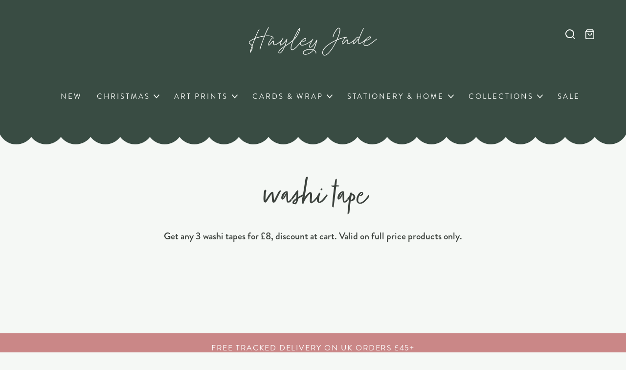

--- FILE ---
content_type: text/html; charset=utf-8
request_url: https://hayleyjade.co.uk/collections/washi-tape?ref=blog.hayleyjade.co.uk
body_size: 26212
content:
<!doctype html>
<html lang="en">
<head>
    <!-- Google tag (gtag.js) -->
    <script async src="https://www.googletagmanager.com/gtag/js?id=UA-271485138-1"></script>
    <script>
        window.dataLayer = window.dataLayer || [];
        function gtag(){dataLayer.push(arguments);}
        gtag('js', new Date());
        gtag('config', 'UA-271485138-1');
    </script>

    <meta charset="utf-8">
    <meta http-equiv="X-UA-Compatible" content="IE=edge">
    <meta name="viewport" content="width=device-width,initial-scale=1">
    <meta name="theme-color" content="">
    <link rel="canonical" href="https://hayleyjade.co.uk/collections/washi-tape">

    <link rel="preload" href="https://use.typekit.net/llx5ozb.css" as="style">
    <link rel="preload" href="//hayleyjade.co.uk/cdn/shop/t/8/assets/app.css?v=17809014813609515601760719607" as="style">
    <link rel="preload" href="//hayleyjade.co.uk/cdn/shop/t/8/assets/main_vendor.js?v=144603462950111663911666443057" as="script">
    <link rel="preload" href="//hayleyjade.co.uk/cdn/shop/t/8/assets/app.js?v=134065615358163953471759048669" as="script">
    <link rel="preload" href="//hayleyjade.co.uk/cdn/shop/t/8/assets/scallop.css?v=78253522212343597641761602641" as="style">

    <meta name="facebook-domain-verification" content="m9xvrlrxfcd8tnwoh4l6cx2ne16ox4"><link rel="shortcut icon" href="//hayleyjade.co.uk/cdn/shop/files/HJ-LO-RES-TRANSPARENT_32x32.png?v=1693750194" type="image/png"><title>washi tape
&ndash; Hayley Jade Design Studio</title><meta name="description" content="Get any 3 washi tapes for £8, discount at cart. Valid on full price products only.">





<meta property="og:site_name" content="Hayley Jade Design Studio">
<meta property="og:url" content="https://hayleyjade.co.uk/collections/washi-tape">
<meta property="og:title" content="washi tape">
<meta property="og:type" content="product.group">
<meta property="og:description" content="Get any 3 washi tapes for £8, discount at cart. Valid on full price products only.">
<meta name="description" content="Get any 3 washi tapes for £8, discount at cart. Valid on full price products only.">


<meta property="og:image" content="http://hayleyjade.co.uk/cdn/shop/files/WEBSITE_HEADER_4x_334839a6-10c6-4bc4-bfd6-d838b811a268.png?v=1736092212">
<meta property="og:image:secure_url" content="https://hayleyjade.co.uk/cdn/shop/files/WEBSITE_HEADER_4x_334839a6-10c6-4bc4-bfd6-d838b811a268.png?v=1736092212">
<meta property="og:image:width" content="4801">
<meta property="og:image:height" content="2513">






<meta name="twitter:card" content="summary_large_image">
<meta name="twitter:title" content="washi tape">
<meta name="twitter:description" content="Get any 3 washi tapes for £8, discount at cart. Valid on full price products only.">


<link rel="stylesheet" href="//hayleyjade.co.uk/cdn/shop/t/8/assets/app.css?v=17809014813609515601760719607" type="text/css" media="screen" />
    <link rel="stylesheet" href="//hayleyjade.co.uk/cdn/shop/t/8/assets/scallop.css?v=78253522212343597641761602641" type="text/css" media="screen" />
    <link rel="stylesheet" href="https://use.typekit.net/llx5ozb.css">

    <script>
        document.documentElement.className = document.documentElement.className.replace('no-js', '');
        window.theme = {
            strings: {
                addToCart: 'Add to cart',
                soldOut: 'Sold out',
                unavailable: 'Unavailable'
            },
            moneyFormat: "£{{amount}}"
        };
    </script>

    <script>window.performance && window.performance.mark && window.performance.mark('shopify.content_for_header.start');</script><meta name="google-site-verification" content="dMkYEtOXfwJzgmH9YH-h0SxBkX3oE956B5erhdDNRyI">
<meta id="shopify-digital-wallet" name="shopify-digital-wallet" content="/25795035207/digital_wallets/dialog">
<meta name="shopify-checkout-api-token" content="8b5487f0ea0625f4ca5bcfec445fa44b">
<link rel="alternate" type="application/atom+xml" title="Feed" href="/collections/washi-tape.atom" />
<link rel="alternate" type="application/json+oembed" href="https://hayleyjade.co.uk/collections/washi-tape.oembed">
<script async="async" src="/checkouts/internal/preloads.js?locale=en-GB"></script>
<link rel="preconnect" href="https://shop.app" crossorigin="anonymous">
<script async="async" src="https://shop.app/checkouts/internal/preloads.js?locale=en-GB&shop_id=25795035207" crossorigin="anonymous"></script>
<script id="apple-pay-shop-capabilities" type="application/json">{"shopId":25795035207,"countryCode":"GB","currencyCode":"GBP","merchantCapabilities":["supports3DS"],"merchantId":"gid:\/\/shopify\/Shop\/25795035207","merchantName":"Hayley Jade Design Studio","requiredBillingContactFields":["postalAddress","email"],"requiredShippingContactFields":["postalAddress","email"],"shippingType":"shipping","supportedNetworks":["visa","maestro","masterCard","amex","discover","elo"],"total":{"type":"pending","label":"Hayley Jade Design Studio","amount":"1.00"},"shopifyPaymentsEnabled":true,"supportsSubscriptions":true}</script>
<script id="shopify-features" type="application/json">{"accessToken":"8b5487f0ea0625f4ca5bcfec445fa44b","betas":["rich-media-storefront-analytics"],"domain":"hayleyjade.co.uk","predictiveSearch":true,"shopId":25795035207,"locale":"en"}</script>
<script>var Shopify = Shopify || {};
Shopify.shop = "hjdstest.myshopify.com";
Shopify.locale = "en";
Shopify.currency = {"active":"GBP","rate":"1.0"};
Shopify.country = "GB";
Shopify.theme = {"name":"HJDS Live","id":120268128327,"schema_name":"Themekit template theme","schema_version":"1.0.0","theme_store_id":null,"role":"main"};
Shopify.theme.handle = "null";
Shopify.theme.style = {"id":null,"handle":null};
Shopify.cdnHost = "hayleyjade.co.uk/cdn";
Shopify.routes = Shopify.routes || {};
Shopify.routes.root = "/";</script>
<script type="module">!function(o){(o.Shopify=o.Shopify||{}).modules=!0}(window);</script>
<script>!function(o){function n(){var o=[];function n(){o.push(Array.prototype.slice.apply(arguments))}return n.q=o,n}var t=o.Shopify=o.Shopify||{};t.loadFeatures=n(),t.autoloadFeatures=n()}(window);</script>
<script>
  window.ShopifyPay = window.ShopifyPay || {};
  window.ShopifyPay.apiHost = "shop.app\/pay";
  window.ShopifyPay.redirectState = null;
</script>
<script id="shop-js-analytics" type="application/json">{"pageType":"collection"}</script>
<script defer="defer" async type="module" src="//hayleyjade.co.uk/cdn/shopifycloud/shop-js/modules/v2/client.init-shop-cart-sync_COMZFrEa.en.esm.js"></script>
<script defer="defer" async type="module" src="//hayleyjade.co.uk/cdn/shopifycloud/shop-js/modules/v2/chunk.common_CdXrxk3f.esm.js"></script>
<script type="module">
  await import("//hayleyjade.co.uk/cdn/shopifycloud/shop-js/modules/v2/client.init-shop-cart-sync_COMZFrEa.en.esm.js");
await import("//hayleyjade.co.uk/cdn/shopifycloud/shop-js/modules/v2/chunk.common_CdXrxk3f.esm.js");

  window.Shopify.SignInWithShop?.initShopCartSync?.({"fedCMEnabled":true,"windoidEnabled":true});

</script>
<script>
  window.Shopify = window.Shopify || {};
  if (!window.Shopify.featureAssets) window.Shopify.featureAssets = {};
  window.Shopify.featureAssets['shop-js'] = {"shop-cart-sync":["modules/v2/client.shop-cart-sync_CRSPkpKa.en.esm.js","modules/v2/chunk.common_CdXrxk3f.esm.js"],"shop-button":["modules/v2/client.shop-button_B6dBoDg5.en.esm.js","modules/v2/chunk.common_CdXrxk3f.esm.js"],"init-windoid":["modules/v2/client.init-windoid_hXardXh0.en.esm.js","modules/v2/chunk.common_CdXrxk3f.esm.js"],"shop-cash-offers":["modules/v2/client.shop-cash-offers_p6Pw3nax.en.esm.js","modules/v2/chunk.common_CdXrxk3f.esm.js","modules/v2/chunk.modal_C89cmTvN.esm.js"],"init-fed-cm":["modules/v2/client.init-fed-cm_DO1JVZ96.en.esm.js","modules/v2/chunk.common_CdXrxk3f.esm.js"],"init-shop-email-lookup-coordinator":["modules/v2/client.init-shop-email-lookup-coordinator_jpxQlUsx.en.esm.js","modules/v2/chunk.common_CdXrxk3f.esm.js"],"shop-toast-manager":["modules/v2/client.shop-toast-manager_C-K0q6-t.en.esm.js","modules/v2/chunk.common_CdXrxk3f.esm.js"],"shop-login-button":["modules/v2/client.shop-login-button_BHRMsoBb.en.esm.js","modules/v2/chunk.common_CdXrxk3f.esm.js","modules/v2/chunk.modal_C89cmTvN.esm.js"],"pay-button":["modules/v2/client.pay-button_CRuQ9trT.en.esm.js","modules/v2/chunk.common_CdXrxk3f.esm.js"],"init-shop-cart-sync":["modules/v2/client.init-shop-cart-sync_COMZFrEa.en.esm.js","modules/v2/chunk.common_CdXrxk3f.esm.js"],"init-customer-accounts-sign-up":["modules/v2/client.init-customer-accounts-sign-up_Q1yheB3t.en.esm.js","modules/v2/client.shop-login-button_BHRMsoBb.en.esm.js","modules/v2/chunk.common_CdXrxk3f.esm.js","modules/v2/chunk.modal_C89cmTvN.esm.js"],"avatar":["modules/v2/client.avatar_BTnouDA3.en.esm.js"],"init-customer-accounts":["modules/v2/client.init-customer-accounts_B5rMd0lj.en.esm.js","modules/v2/client.shop-login-button_BHRMsoBb.en.esm.js","modules/v2/chunk.common_CdXrxk3f.esm.js","modules/v2/chunk.modal_C89cmTvN.esm.js"],"init-shop-for-new-customer-accounts":["modules/v2/client.init-shop-for-new-customer-accounts_BNQiNx4m.en.esm.js","modules/v2/client.shop-login-button_BHRMsoBb.en.esm.js","modules/v2/chunk.common_CdXrxk3f.esm.js","modules/v2/chunk.modal_C89cmTvN.esm.js"],"checkout-modal":["modules/v2/client.checkout-modal_DtXVhFgQ.en.esm.js","modules/v2/chunk.common_CdXrxk3f.esm.js","modules/v2/chunk.modal_C89cmTvN.esm.js"],"shop-follow-button":["modules/v2/client.shop-follow-button_CV5C02lv.en.esm.js","modules/v2/chunk.common_CdXrxk3f.esm.js","modules/v2/chunk.modal_C89cmTvN.esm.js"],"shop-login":["modules/v2/client.shop-login_Bz_Zm_XZ.en.esm.js","modules/v2/chunk.common_CdXrxk3f.esm.js","modules/v2/chunk.modal_C89cmTvN.esm.js"],"lead-capture":["modules/v2/client.lead-capture_CmGCXBh3.en.esm.js","modules/v2/chunk.common_CdXrxk3f.esm.js","modules/v2/chunk.modal_C89cmTvN.esm.js"],"payment-terms":["modules/v2/client.payment-terms_D7XnU2ez.en.esm.js","modules/v2/chunk.common_CdXrxk3f.esm.js","modules/v2/chunk.modal_C89cmTvN.esm.js"]};
</script>
<script id="__st">var __st={"a":25795035207,"offset":0,"reqid":"63736245-c272-493c-9150-dcc865097e6e-1762965175","pageurl":"hayleyjade.co.uk\/collections\/washi-tape?ref=blog.hayleyjade.co.uk","u":"53ceeadc5b31","p":"collection","rtyp":"collection","rid":452347330873};</script>
<script>window.ShopifyPaypalV4VisibilityTracking = true;</script>
<script id="captcha-bootstrap">!function(){'use strict';const t='contact',e='account',n='new_comment',o=[[t,t],['blogs',n],['comments',n],[t,'customer']],c=[[e,'customer_login'],[e,'guest_login'],[e,'recover_customer_password'],[e,'create_customer']],r=t=>t.map((([t,e])=>`form[action*='/${t}']:not([data-nocaptcha='true']) input[name='form_type'][value='${e}']`)).join(','),a=t=>()=>t?[...document.querySelectorAll(t)].map((t=>t.form)):[];function s(){const t=[...o],e=r(t);return a(e)}const i='password',u='form_key',d=['recaptcha-v3-token','g-recaptcha-response','h-captcha-response',i],f=()=>{try{return window.sessionStorage}catch{return}},m='__shopify_v',_=t=>t.elements[u];function p(t,e,n=!1){try{const o=window.sessionStorage,c=JSON.parse(o.getItem(e)),{data:r}=function(t){const{data:e,action:n}=t;return t[m]||n?{data:e,action:n}:{data:t,action:n}}(c);for(const[e,n]of Object.entries(r))t.elements[e]&&(t.elements[e].value=n);n&&o.removeItem(e)}catch(o){console.error('form repopulation failed',{error:o})}}const l='form_type',E='cptcha';function T(t){t.dataset[E]=!0}const w=window,h=w.document,L='Shopify',v='ce_forms',y='captcha';let A=!1;((t,e)=>{const n=(g='f06e6c50-85a8-45c8-87d0-21a2b65856fe',I='https://cdn.shopify.com/shopifycloud/storefront-forms-hcaptcha/ce_storefront_forms_captcha_hcaptcha.v1.5.2.iife.js',D={infoText:'Protected by hCaptcha',privacyText:'Privacy',termsText:'Terms'},(t,e,n)=>{const o=w[L][v],c=o.bindForm;if(c)return c(t,g,e,D).then(n);var r;o.q.push([[t,g,e,D],n]),r=I,A||(h.body.append(Object.assign(h.createElement('script'),{id:'captcha-provider',async:!0,src:r})),A=!0)});var g,I,D;w[L]=w[L]||{},w[L][v]=w[L][v]||{},w[L][v].q=[],w[L][y]=w[L][y]||{},w[L][y].protect=function(t,e){n(t,void 0,e),T(t)},Object.freeze(w[L][y]),function(t,e,n,w,h,L){const[v,y,A,g]=function(t,e,n){const i=e?o:[],u=t?c:[],d=[...i,...u],f=r(d),m=r(i),_=r(d.filter((([t,e])=>n.includes(e))));return[a(f),a(m),a(_),s()]}(w,h,L),I=t=>{const e=t.target;return e instanceof HTMLFormElement?e:e&&e.form},D=t=>v().includes(t);t.addEventListener('submit',(t=>{const e=I(t);if(!e)return;const n=D(e)&&!e.dataset.hcaptchaBound&&!e.dataset.recaptchaBound,o=_(e),c=g().includes(e)&&(!o||!o.value);(n||c)&&t.preventDefault(),c&&!n&&(function(t){try{if(!f())return;!function(t){const e=f();if(!e)return;const n=_(t);if(!n)return;const o=n.value;o&&e.removeItem(o)}(t);const e=Array.from(Array(32),(()=>Math.random().toString(36)[2])).join('');!function(t,e){_(t)||t.append(Object.assign(document.createElement('input'),{type:'hidden',name:u})),t.elements[u].value=e}(t,e),function(t,e){const n=f();if(!n)return;const o=[...t.querySelectorAll(`input[type='${i}']`)].map((({name:t})=>t)),c=[...d,...o],r={};for(const[a,s]of new FormData(t).entries())c.includes(a)||(r[a]=s);n.setItem(e,JSON.stringify({[m]:1,action:t.action,data:r}))}(t,e)}catch(e){console.error('failed to persist form',e)}}(e),e.submit())}));const S=(t,e)=>{t&&!t.dataset[E]&&(n(t,e.some((e=>e===t))),T(t))};for(const o of['focusin','change'])t.addEventListener(o,(t=>{const e=I(t);D(e)&&S(e,y())}));const B=e.get('form_key'),M=e.get(l),P=B&&M;t.addEventListener('DOMContentLoaded',(()=>{const t=y();if(P)for(const e of t)e.elements[l].value===M&&p(e,B);[...new Set([...A(),...v().filter((t=>'true'===t.dataset.shopifyCaptcha))])].forEach((e=>S(e,t)))}))}(h,new URLSearchParams(w.location.search),n,t,e,['guest_login'])})(!0,!0)}();</script>
<script integrity="sha256-52AcMU7V7pcBOXWImdc/TAGTFKeNjmkeM1Pvks/DTgc=" data-source-attribution="shopify.loadfeatures" defer="defer" src="//hayleyjade.co.uk/cdn/shopifycloud/storefront/assets/storefront/load_feature-81c60534.js" crossorigin="anonymous"></script>
<script crossorigin="anonymous" defer="defer" src="//hayleyjade.co.uk/cdn/shopifycloud/storefront/assets/shopify_pay/storefront-65b4c6d7.js?v=20250812"></script>
<script data-source-attribution="shopify.dynamic_checkout.dynamic.init">var Shopify=Shopify||{};Shopify.PaymentButton=Shopify.PaymentButton||{isStorefrontPortableWallets:!0,init:function(){window.Shopify.PaymentButton.init=function(){};var t=document.createElement("script");t.src="https://hayleyjade.co.uk/cdn/shopifycloud/portable-wallets/latest/portable-wallets.en.js",t.type="module",document.head.appendChild(t)}};
</script>
<script data-source-attribution="shopify.dynamic_checkout.buyer_consent">
  function portableWalletsHideBuyerConsent(e){var t=document.getElementById("shopify-buyer-consent"),n=document.getElementById("shopify-subscription-policy-button");t&&n&&(t.classList.add("hidden"),t.setAttribute("aria-hidden","true"),n.removeEventListener("click",e))}function portableWalletsShowBuyerConsent(e){var t=document.getElementById("shopify-buyer-consent"),n=document.getElementById("shopify-subscription-policy-button");t&&n&&(t.classList.remove("hidden"),t.removeAttribute("aria-hidden"),n.addEventListener("click",e))}window.Shopify?.PaymentButton&&(window.Shopify.PaymentButton.hideBuyerConsent=portableWalletsHideBuyerConsent,window.Shopify.PaymentButton.showBuyerConsent=portableWalletsShowBuyerConsent);
</script>
<script data-source-attribution="shopify.dynamic_checkout.cart.bootstrap">document.addEventListener("DOMContentLoaded",(function(){function t(){return document.querySelector("shopify-accelerated-checkout-cart, shopify-accelerated-checkout")}if(t())Shopify.PaymentButton.init();else{new MutationObserver((function(e,n){t()&&(Shopify.PaymentButton.init(),n.disconnect())})).observe(document.body,{childList:!0,subtree:!0})}}));
</script>
<link id="shopify-accelerated-checkout-styles" rel="stylesheet" media="screen" href="https://hayleyjade.co.uk/cdn/shopifycloud/portable-wallets/latest/accelerated-checkout-backwards-compat.css" crossorigin="anonymous">
<style id="shopify-accelerated-checkout-cart">
        #shopify-buyer-consent {
  margin-top: 1em;
  display: inline-block;
  width: 100%;
}

#shopify-buyer-consent.hidden {
  display: none;
}

#shopify-subscription-policy-button {
  background: none;
  border: none;
  padding: 0;
  text-decoration: underline;
  font-size: inherit;
  cursor: pointer;
}

#shopify-subscription-policy-button::before {
  box-shadow: none;
}

      </style>

<script>window.performance && window.performance.mark && window.performance.mark('shopify.content_for_header.end');</script>
<!-- BEGIN app block: shopify://apps/judge-me-reviews/blocks/judgeme_core/61ccd3b1-a9f2-4160-9fe9-4fec8413e5d8 --><!-- Start of Judge.me Core -->




<link rel="dns-prefetch" href="https://cdnwidget.judge.me">
<link rel="dns-prefetch" href="https://cdn.judge.me">
<link rel="dns-prefetch" href="https://cdn1.judge.me">
<link rel="dns-prefetch" href="https://api.judge.me">

<script data-cfasync='false' class='jdgm-settings-script'>window.jdgmSettings={"pagination":5,"disable_web_reviews":false,"badge_no_review_text":"No reviews","badge_n_reviews_text":"{{ n }} review/reviews","hide_badge_preview_if_no_reviews":true,"badge_hide_text":false,"enforce_center_preview_badge":false,"widget_title":"Customer Reviews","widget_open_form_text":"Write a review","widget_close_form_text":"Cancel review","widget_refresh_page_text":"Refresh page","widget_summary_text":"Based on {{ number_of_reviews }} review/reviews","widget_no_review_text":"Be the first to write a review","widget_name_field_text":"Display name","widget_verified_name_field_text":"Verified Name (public)","widget_name_placeholder_text":"Display name","widget_required_field_error_text":"This field is required.","widget_email_field_text":"Email address","widget_verified_email_field_text":"Verified Email (private, can not be edited)","widget_email_placeholder_text":"Your email address","widget_email_field_error_text":"Please enter a valid email address.","widget_rating_field_text":"Rating","widget_review_title_field_text":"Review Title","widget_review_title_placeholder_text":"Give your review a title","widget_review_body_field_text":"Review content","widget_review_body_placeholder_text":"Start writing here...","widget_pictures_field_text":"Picture/Video (optional)","widget_submit_review_text":"Submit Review","widget_submit_verified_review_text":"Submit Verified Review","widget_submit_success_msg_with_auto_publish":"Thank you! Please refresh the page in a few moments to see your review. You can remove or edit your review by logging into \u003ca href='https://judge.me/login' target='_blank' rel='nofollow noopener'\u003eJudge.me\u003c/a\u003e","widget_submit_success_msg_no_auto_publish":"Thank you! Your review will be published as soon as it is approved by the shop admin. You can remove or edit your review by logging into \u003ca href='https://judge.me/login' target='_blank' rel='nofollow noopener'\u003eJudge.me\u003c/a\u003e","widget_show_default_reviews_out_of_total_text":"Showing {{ n_reviews_shown }} out of {{ n_reviews }} reviews.","widget_show_all_link_text":"Show all","widget_show_less_link_text":"Show less","widget_author_said_text":"{{ reviewer_name }} said:","widget_days_text":"{{ n }} days ago","widget_weeks_text":"{{ n }} week/weeks ago","widget_months_text":"{{ n }} month/months ago","widget_years_text":"{{ n }} year/years ago","widget_yesterday_text":"Yesterday","widget_today_text":"Today","widget_replied_text":"\u003e\u003e {{ shop_name }} replied:","widget_read_more_text":"Read more","widget_rating_filter_see_all_text":"See all reviews","widget_sorting_most_recent_text":"Most Recent","widget_sorting_highest_rating_text":"Highest Rating","widget_sorting_lowest_rating_text":"Lowest Rating","widget_sorting_with_pictures_text":"Only Pictures","widget_sorting_most_helpful_text":"Most Helpful","widget_open_question_form_text":"Ask a question","widget_reviews_subtab_text":"Reviews","widget_questions_subtab_text":"Questions","widget_question_label_text":"Question","widget_answer_label_text":"Answer","widget_question_placeholder_text":"Write your question here","widget_submit_question_text":"Submit Question","widget_question_submit_success_text":"Thank you for your question! We will notify you once it gets answered.","verified_badge_text":"Verified","verified_badge_placement":"left-of-reviewer-name","widget_hide_border":false,"widget_social_share":false,"all_reviews_include_out_of_store_products":true,"all_reviews_out_of_store_text":"(out of store)","all_reviews_product_name_prefix_text":"about","enable_review_pictures":true,"review_date_format":"dd/mm/yy","widget_product_reviews_subtab_text":"Product Reviews","widget_shop_reviews_subtab_text":"Shop Reviews","widget_write_a_store_review_text":"Write a Store Review","widget_other_languages_heading":"Reviews in Other Languages","widget_translate_review_text":"Translate review to {{ language }}","widget_translating_review_text":"Translating...","widget_show_original_translation_text":"Show original ({{ language }})","widget_translate_review_failed_text":"Review couldn't be translated.","widget_translate_review_retry_text":"Retry","widget_translate_review_try_again_later_text":"Try again later","widget_sorting_pictures_first_text":"Pictures First","floating_tab_button_name":"★ Reviews","floating_tab_title":"Let customers speak for us","floating_tab_url":"","floating_tab_url_enabled":false,"all_reviews_text_badge_text":"Customers rate us {{ shop.metafields.judgeme.all_reviews_rating | round: 1 }}/5 based on {{ shop.metafields.judgeme.all_reviews_count }} reviews.","all_reviews_text_badge_text_branded_style":"{{ shop.metafields.judgeme.all_reviews_rating | round: 1 }} out of 5 stars based on {{ shop.metafields.judgeme.all_reviews_count }} reviews","all_reviews_text_badge_url":"","all_reviews_text_style":"branded","featured_carousel_title":"Let customers speak for us","featured_carousel_count_text":"from {{ n }} reviews","featured_carousel_url":"","verified_count_badge_style":"branded","verified_count_badge_url":"","picture_reminder_submit_button":"Upload Pictures","widget_sorting_videos_first_text":"Videos First","widget_review_pending_text":"Pending","remove_microdata_snippet":false,"preview_badge_no_question_text":"No questions","preview_badge_n_question_text":"{{ number_of_questions }} question/questions","widget_search_bar_placeholder":"Search reviews","widget_sorting_verified_only_text":"Verified only","featured_carousel_verified_badge_enable":true,"featured_carousel_more_reviews_button_text":"Read more reviews","featured_carousel_view_product_button_text":"View product","all_reviews_page_load_more_text":"Load More Reviews","widget_advanced_speed_features":5,"widget_public_name_text":"displayed publicly like","default_reviewer_name_has_non_latin":true,"widget_reviewer_anonymous":"Anonymous","medals_widget_title":"Judge.me Review Medals","widget_invalid_yt_video_url_error_text":"Not a YouTube video URL","widget_max_length_field_error_text":"Please enter no more than {0} characters.","widget_verified_by_shop_text":"Verified by Shop","widget_load_with_code_splitting":true,"widget_ugc_title":"Made by us, Shared by you","widget_ugc_subtitle":"Tag us to see your picture featured in our page","widget_ugc_primary_button_text":"Buy Now","widget_ugc_secondary_button_text":"Load More","widget_ugc_reviews_button_text":"View Reviews","widget_primary_color":"#CA8787","widget_summary_average_rating_text":"{{ average_rating }} out of 5","widget_media_grid_title":"Customer photos \u0026 videos","widget_media_grid_see_more_text":"See more","widget_verified_by_judgeme_text":"Verified by Judge.me","widget_verified_by_judgeme_text_in_store_medals":"Verified by Judge.me","widget_media_field_exceed_quantity_message":"Sorry, we can only accept {{ max_media }} for one review.","widget_media_field_exceed_limit_message":"{{ file_name }} is too large, please select a {{ media_type }} less than {{ size_limit }}MB.","widget_review_submitted_text":"Review Submitted!","widget_question_submitted_text":"Question Submitted!","widget_close_form_text_question":"Cancel","widget_write_your_answer_here_text":"Write your answer here","widget_enabled_branded_link":true,"widget_show_collected_by_judgeme":true,"widget_collected_by_judgeme_text":"collected by Judge.me","widget_load_more_text":"Load More","widget_full_review_text":"Full Review","widget_read_more_reviews_text":"Read More Reviews","widget_read_questions_text":"Read Questions","widget_questions_and_answers_text":"Questions \u0026 Answers","widget_verified_by_text":"Verified by","widget_verified_text":"Verified","widget_number_of_reviews_text":"{{ number_of_reviews }} reviews","widget_back_button_text":"Back","widget_next_button_text":"Next","widget_custom_forms_filter_button":"Filters","how_reviews_are_collected":"How reviews are collected?","widget_gdpr_statement":"How we use your data: We'll only contact you about the review you left, and only if necessary. By submitting your review, you agree to Judge.me's \u003ca href='https://judge.me/terms' target='_blank' rel='nofollow noopener'\u003eterms\u003c/a\u003e, \u003ca href='https://judge.me/privacy' target='_blank' rel='nofollow noopener'\u003eprivacy\u003c/a\u003e and \u003ca href='https://judge.me/content-policy' target='_blank' rel='nofollow noopener'\u003econtent\u003c/a\u003e policies.","review_snippet_widget_round_border_style":true,"review_snippet_widget_card_color":"#FFFFFF","review_snippet_widget_slider_arrows_background_color":"#FFFFFF","review_snippet_widget_slider_arrows_color":"#000000","review_snippet_widget_star_color":"#108474","all_reviews_product_variant_label_text":"Variant: ","widget_show_verified_branding":true,"redirect_reviewers_invited_via_email":"review_widget","review_content_screen_title_text":"How would you rate this product?","review_content_introduction_text":"We would love it if you would share a bit about your experience.","one_star_review_guidance_text":"Poor","five_star_review_guidance_text":"Great","customer_information_screen_title_text":"About you","customer_information_introduction_text":"Please tell us more about you.","custom_questions_screen_title_text":"Your experience in more detail","custom_questions_introduction_text":"Here are a few questions to help us understand more about your experience.","review_submitted_screen_title_text":"Thanks for your review!","review_submitted_screen_thank_you_text":"We are processing it and it will appear on the store soon.","review_submitted_screen_email_verification_text":"Please confirm your email by clicking the link we just sent you. This helps us keep reviews authentic.","review_submitted_request_store_review_text":"Would you like to share your experience of shopping with us?","review_submitted_review_other_products_text":"Would you like to review these products?","store_review_screen_title_text":"Would you like to share your experience of shopping with us?","store_review_introduction_text":"We value your feedback and use it to improve. Please share any thoughts or suggestions you have.","reviewer_media_screen_title_picture_text":"Share a picture","reviewer_media_introduction_picture_text":"Upload a photo to support your review.","reviewer_media_screen_title_video_text":"Share a video","reviewer_media_introduction_video_text":"Upload a video to support your review.","reviewer_media_screen_title_picture_or_video_text":"Share a picture or video","reviewer_media_introduction_picture_or_video_text":"Upload a photo or video to support your review.","reviewer_media_youtube_url_text":"Paste your Youtube URL here","advanced_settings_next_step_button_text":"Next","advanced_settings_close_review_button_text":"Close","write_review_flow_required_text":"Required","write_review_flow_privacy_message_text":"We respect your privacy.","write_review_flow_anonymous_text":"Post review as anonymous","write_review_flow_visibility_text":"This won't be visible to other customers.","write_review_flow_multiple_selection_help_text":"Select as many as you like","write_review_flow_single_selection_help_text":"Select one option","write_review_flow_required_field_error_text":"This field is required","write_review_flow_invalid_email_error_text":"Please enter a valid email address","write_review_flow_max_length_error_text":"Max. {{ max_length }} characters.","write_review_flow_media_upload_text":"\u003cb\u003eClick to upload\u003c/b\u003e or drag and drop","write_review_flow_gdpr_statement":"We'll only contact you about your review if necessary. By submitting your review, you agree to our \u003ca href='https://judge.me/terms' target='_blank' rel='nofollow noopener'\u003eterms and conditions\u003c/a\u003e and \u003ca href='https://judge.me/privacy' target='_blank' rel='nofollow noopener'\u003eprivacy policy\u003c/a\u003e.","negative_review_resolution_screen_title_text":"Tell us more","negative_review_resolution_text":"Your experience matters to us. If there were issues with your purchase, we're here to help. Feel free to reach out to us, we'd love the opportunity to make things right.","negative_review_resolution_button_text":"Contact us","negative_review_resolution_proceed_with_review_text":"Leave a review","negative_review_resolution_subject":"Issue with purchase from {{ shop_name }}.{{ order_name }}","transparency_badges_collected_via_store_invite_text":"Review collected via store invitation","transparency_badges_from_another_provider_text":"Review collected from another provider","transparency_badges_collected_from_store_visitor_text":"Review collected from a store visitor","transparency_badges_written_in_google_text":"Review written in Google","transparency_badges_written_in_etsy_text":"Review written in Etsy","transparency_badges_written_in_shop_app_text":"Review written in Shop App","transparency_badges_earned_reward_text":"Review earned a reward for future purchase","review_widget_review_word_singular":"Review","review_widget_review_word_plural":"Reviews","platform":"shopify","branding_url":"https://app.judge.me/reviews","branding_text":"Powered by Judge.me","locale":"en","reply_name":"Hayley Jade Design Studio","widget_version":"3.0","footer":true,"autopublish":true,"review_dates":true,"enable_custom_form":false,"shop_locale":"en","enable_multi_locales_translations":true,"show_review_title_input":true,"review_verification_email_status":"always","admin_email":"hello@hayleyjade.co.uk","can_be_branded":true,"reply_name_text":"Hayley Jade Design Studio"};</script> <style class='jdgm-settings-style'>.jdgm-xx{left:0}:root{--jdgm-primary-color: #CA8787;--jdgm-secondary-color: rgba(202,135,135,0.1);--jdgm-star-color: #CA8787;--jdgm-write-review-text-color: white;--jdgm-write-review-bg-color: #CA8787;--jdgm-paginate-color: #CA8787;--jdgm-border-radius: 0;--jdgm-reviewer-name-color: #CA8787}.jdgm-histogram__bar-content{background-color:#CA8787}.jdgm-rev[data-verified-buyer=true] .jdgm-rev__icon.jdgm-rev__icon:after,.jdgm-rev__buyer-badge.jdgm-rev__buyer-badge{color:white;background-color:#CA8787}.jdgm-review-widget--small .jdgm-gallery.jdgm-gallery .jdgm-gallery__thumbnail-link:nth-child(8) .jdgm-gallery__thumbnail-wrapper.jdgm-gallery__thumbnail-wrapper:before{content:"See more"}@media only screen and (min-width: 768px){.jdgm-gallery.jdgm-gallery .jdgm-gallery__thumbnail-link:nth-child(8) .jdgm-gallery__thumbnail-wrapper.jdgm-gallery__thumbnail-wrapper:before{content:"See more"}}.jdgm-prev-badge[data-average-rating='0.00']{display:none !important}.jdgm-author-all-initials{display:none !important}.jdgm-author-last-initial{display:none !important}.jdgm-rev-widg__title{visibility:hidden}.jdgm-rev-widg__summary-text{visibility:hidden}.jdgm-prev-badge__text{visibility:hidden}.jdgm-rev__prod-link-prefix:before{content:'about'}.jdgm-rev__variant-label:before{content:'Variant: '}.jdgm-rev__out-of-store-text:before{content:'(out of store)'}@media only screen and (min-width: 768px){.jdgm-rev__pics .jdgm-rev_all-rev-page-picture-separator,.jdgm-rev__pics .jdgm-rev__product-picture{display:none}}@media only screen and (max-width: 768px){.jdgm-rev__pics .jdgm-rev_all-rev-page-picture-separator,.jdgm-rev__pics .jdgm-rev__product-picture{display:none}}.jdgm-preview-badge[data-template="product"]{display:none !important}.jdgm-preview-badge[data-template="collection"]{display:none !important}.jdgm-preview-badge[data-template="index"]{display:none !important}.jdgm-review-widget[data-from-snippet="true"]{display:none !important}.jdgm-verified-count-badget[data-from-snippet="true"]{display:none !important}.jdgm-carousel-wrapper[data-from-snippet="true"]{display:none !important}.jdgm-all-reviews-text[data-from-snippet="true"]{display:none !important}.jdgm-medals-section[data-from-snippet="true"]{display:none !important}.jdgm-ugc-media-wrapper[data-from-snippet="true"]{display:none !important}.jdgm-review-snippet-widget .jdgm-rev-snippet-widget__cards-container .jdgm-rev-snippet-card{border-radius:8px;background:#fff}.jdgm-review-snippet-widget .jdgm-rev-snippet-widget__cards-container .jdgm-rev-snippet-card__rev-rating .jdgm-star{color:#108474}.jdgm-review-snippet-widget .jdgm-rev-snippet-widget__prev-btn,.jdgm-review-snippet-widget .jdgm-rev-snippet-widget__next-btn{border-radius:50%;background:#fff}.jdgm-review-snippet-widget .jdgm-rev-snippet-widget__prev-btn>svg,.jdgm-review-snippet-widget .jdgm-rev-snippet-widget__next-btn>svg{fill:#000}.jdgm-full-rev-modal.rev-snippet-widget .jm-mfp-container .jm-mfp-content,.jdgm-full-rev-modal.rev-snippet-widget .jm-mfp-container .jdgm-full-rev__icon,.jdgm-full-rev-modal.rev-snippet-widget .jm-mfp-container .jdgm-full-rev__pic-img,.jdgm-full-rev-modal.rev-snippet-widget .jm-mfp-container .jdgm-full-rev__reply{border-radius:8px}.jdgm-full-rev-modal.rev-snippet-widget .jm-mfp-container .jdgm-full-rev[data-verified-buyer="true"] .jdgm-full-rev__icon::after{border-radius:8px}.jdgm-full-rev-modal.rev-snippet-widget .jm-mfp-container .jdgm-full-rev .jdgm-rev__buyer-badge{border-radius:calc( 8px / 2 )}.jdgm-full-rev-modal.rev-snippet-widget .jm-mfp-container .jdgm-full-rev .jdgm-full-rev__replier::before{content:'Hayley Jade Design Studio'}.jdgm-full-rev-modal.rev-snippet-widget .jm-mfp-container .jdgm-full-rev .jdgm-full-rev__product-button{border-radius:calc( 8px * 6 )}
</style> <style class='jdgm-settings-style'></style>

  
  
  
  <style class='jdgm-miracle-styles'>
  @-webkit-keyframes jdgm-spin{0%{-webkit-transform:rotate(0deg);-ms-transform:rotate(0deg);transform:rotate(0deg)}100%{-webkit-transform:rotate(359deg);-ms-transform:rotate(359deg);transform:rotate(359deg)}}@keyframes jdgm-spin{0%{-webkit-transform:rotate(0deg);-ms-transform:rotate(0deg);transform:rotate(0deg)}100%{-webkit-transform:rotate(359deg);-ms-transform:rotate(359deg);transform:rotate(359deg)}}@font-face{font-family:'JudgemeStar';src:url("[data-uri]") format("woff");font-weight:normal;font-style:normal}.jdgm-star{font-family:'JudgemeStar';display:inline !important;text-decoration:none !important;padding:0 4px 0 0 !important;margin:0 !important;font-weight:bold;opacity:1;-webkit-font-smoothing:antialiased;-moz-osx-font-smoothing:grayscale}.jdgm-star:hover{opacity:1}.jdgm-star:last-of-type{padding:0 !important}.jdgm-star.jdgm--on:before{content:"\e000"}.jdgm-star.jdgm--off:before{content:"\e001"}.jdgm-star.jdgm--half:before{content:"\e002"}.jdgm-widget *{margin:0;line-height:1.4;-webkit-box-sizing:border-box;-moz-box-sizing:border-box;box-sizing:border-box;-webkit-overflow-scrolling:touch}.jdgm-hidden{display:none !important;visibility:hidden !important}.jdgm-temp-hidden{display:none}.jdgm-spinner{width:40px;height:40px;margin:auto;border-radius:50%;border-top:2px solid #eee;border-right:2px solid #eee;border-bottom:2px solid #eee;border-left:2px solid #ccc;-webkit-animation:jdgm-spin 0.8s infinite linear;animation:jdgm-spin 0.8s infinite linear}.jdgm-prev-badge{display:block !important}

</style>


  
  
   


<script data-cfasync='false' class='jdgm-script'>
!function(e){window.jdgm=window.jdgm||{},jdgm.CDN_HOST="https://cdnwidget.judge.me/",jdgm.API_HOST="https://api.judge.me/",jdgm.CDN_BASE_URL="https://cdn.shopify.com/extensions/019a77e4-a374-7df4-972d-32c540d9a1b8/judgeme-extensions-202/assets/",
jdgm.docReady=function(d){(e.attachEvent?"complete"===e.readyState:"loading"!==e.readyState)?
setTimeout(d,0):e.addEventListener("DOMContentLoaded",d)},jdgm.loadCSS=function(d,t,o,a){
!o&&jdgm.loadCSS.requestedUrls.indexOf(d)>=0||(jdgm.loadCSS.requestedUrls.push(d),
(a=e.createElement("link")).rel="stylesheet",a.class="jdgm-stylesheet",a.media="nope!",
a.href=d,a.onload=function(){this.media="all",t&&setTimeout(t)},e.body.appendChild(a))},
jdgm.loadCSS.requestedUrls=[],jdgm.loadJS=function(e,d){var t=new XMLHttpRequest;
t.onreadystatechange=function(){4===t.readyState&&(Function(t.response)(),d&&d(t.response))},
t.open("GET",e),t.send()},jdgm.docReady((function(){(window.jdgmLoadCSS||e.querySelectorAll(
".jdgm-widget, .jdgm-all-reviews-page").length>0)&&(jdgmSettings.widget_load_with_code_splitting?
parseFloat(jdgmSettings.widget_version)>=3?jdgm.loadCSS(jdgm.CDN_HOST+"widget_v3/base.css"):
jdgm.loadCSS(jdgm.CDN_HOST+"widget/base.css"):jdgm.loadCSS(jdgm.CDN_HOST+"shopify_v2.css"),
jdgm.loadJS(jdgm.CDN_HOST+"loader.js"))}))}(document);
</script>
<noscript><link rel="stylesheet" type="text/css" media="all" href="https://cdnwidget.judge.me/shopify_v2.css"></noscript>

<!-- BEGIN app snippet: theme_fix_tags --><script>
  (function() {
    var jdgmThemeFixes = null;
    if (!jdgmThemeFixes) return;
    var thisThemeFix = jdgmThemeFixes[Shopify.theme.id];
    if (!thisThemeFix) return;

    if (thisThemeFix.html) {
      document.addEventListener("DOMContentLoaded", function() {
        var htmlDiv = document.createElement('div');
        htmlDiv.classList.add('jdgm-theme-fix-html');
        htmlDiv.innerHTML = thisThemeFix.html;
        document.body.append(htmlDiv);
      });
    };

    if (thisThemeFix.css) {
      var styleTag = document.createElement('style');
      styleTag.classList.add('jdgm-theme-fix-style');
      styleTag.innerHTML = thisThemeFix.css;
      document.head.append(styleTag);
    };

    if (thisThemeFix.js) {
      var scriptTag = document.createElement('script');
      scriptTag.classList.add('jdgm-theme-fix-script');
      scriptTag.innerHTML = thisThemeFix.js;
      document.head.append(scriptTag);
    };
  })();
</script>
<!-- END app snippet -->
<!-- End of Judge.me Core -->



<!-- END app block --><script src="https://cdn.shopify.com/extensions/9118a869-43ed-4a7b-9a43-d1dbca3b0281/forms-2271/assets/shopify-forms-loader.js" type="text/javascript" defer="defer"></script>
<script src="https://cdn.shopify.com/extensions/019a77e4-a374-7df4-972d-32c540d9a1b8/judgeme-extensions-202/assets/loader.js" type="text/javascript" defer="defer"></script>
<link href="https://monorail-edge.shopifysvc.com" rel="dns-prefetch">
<script>(function(){if ("sendBeacon" in navigator && "performance" in window) {try {var session_token_from_headers = performance.getEntriesByType('navigation')[0].serverTiming.find(x => x.name == '_s').description;} catch {var session_token_from_headers = undefined;}var session_cookie_matches = document.cookie.match(/_shopify_s=([^;]*)/);var session_token_from_cookie = session_cookie_matches && session_cookie_matches.length === 2 ? session_cookie_matches[1] : "";var session_token = session_token_from_headers || session_token_from_cookie || "";function handle_abandonment_event(e) {var entries = performance.getEntries().filter(function(entry) {return /monorail-edge.shopifysvc.com/.test(entry.name);});if (!window.abandonment_tracked && entries.length === 0) {window.abandonment_tracked = true;var currentMs = Date.now();var navigation_start = performance.timing.navigationStart;var payload = {shop_id: 25795035207,url: window.location.href,navigation_start,duration: currentMs - navigation_start,session_token,page_type: "collection"};window.navigator.sendBeacon("https://monorail-edge.shopifysvc.com/v1/produce", JSON.stringify({schema_id: "online_store_buyer_site_abandonment/1.1",payload: payload,metadata: {event_created_at_ms: currentMs,event_sent_at_ms: currentMs}}));}}window.addEventListener('pagehide', handle_abandonment_event);}}());</script>
<script id="web-pixels-manager-setup">(function e(e,d,r,n,o){if(void 0===o&&(o={}),!Boolean(null===(a=null===(i=window.Shopify)||void 0===i?void 0:i.analytics)||void 0===a?void 0:a.replayQueue)){var i,a;window.Shopify=window.Shopify||{};var t=window.Shopify;t.analytics=t.analytics||{};var s=t.analytics;s.replayQueue=[],s.publish=function(e,d,r){return s.replayQueue.push([e,d,r]),!0};try{self.performance.mark("wpm:start")}catch(e){}var l=function(){var e={modern:/Edge?\/(1{2}[4-9]|1[2-9]\d|[2-9]\d{2}|\d{4,})\.\d+(\.\d+|)|Firefox\/(1{2}[4-9]|1[2-9]\d|[2-9]\d{2}|\d{4,})\.\d+(\.\d+|)|Chrom(ium|e)\/(9{2}|\d{3,})\.\d+(\.\d+|)|(Maci|X1{2}).+ Version\/(15\.\d+|(1[6-9]|[2-9]\d|\d{3,})\.\d+)([,.]\d+|)( \(\w+\)|)( Mobile\/\w+|) Safari\/|Chrome.+OPR\/(9{2}|\d{3,})\.\d+\.\d+|(CPU[ +]OS|iPhone[ +]OS|CPU[ +]iPhone|CPU IPhone OS|CPU iPad OS)[ +]+(15[._]\d+|(1[6-9]|[2-9]\d|\d{3,})[._]\d+)([._]\d+|)|Android:?[ /-](13[3-9]|1[4-9]\d|[2-9]\d{2}|\d{4,})(\.\d+|)(\.\d+|)|Android.+Firefox\/(13[5-9]|1[4-9]\d|[2-9]\d{2}|\d{4,})\.\d+(\.\d+|)|Android.+Chrom(ium|e)\/(13[3-9]|1[4-9]\d|[2-9]\d{2}|\d{4,})\.\d+(\.\d+|)|SamsungBrowser\/([2-9]\d|\d{3,})\.\d+/,legacy:/Edge?\/(1[6-9]|[2-9]\d|\d{3,})\.\d+(\.\d+|)|Firefox\/(5[4-9]|[6-9]\d|\d{3,})\.\d+(\.\d+|)|Chrom(ium|e)\/(5[1-9]|[6-9]\d|\d{3,})\.\d+(\.\d+|)([\d.]+$|.*Safari\/(?![\d.]+ Edge\/[\d.]+$))|(Maci|X1{2}).+ Version\/(10\.\d+|(1[1-9]|[2-9]\d|\d{3,})\.\d+)([,.]\d+|)( \(\w+\)|)( Mobile\/\w+|) Safari\/|Chrome.+OPR\/(3[89]|[4-9]\d|\d{3,})\.\d+\.\d+|(CPU[ +]OS|iPhone[ +]OS|CPU[ +]iPhone|CPU IPhone OS|CPU iPad OS)[ +]+(10[._]\d+|(1[1-9]|[2-9]\d|\d{3,})[._]\d+)([._]\d+|)|Android:?[ /-](13[3-9]|1[4-9]\d|[2-9]\d{2}|\d{4,})(\.\d+|)(\.\d+|)|Mobile Safari.+OPR\/([89]\d|\d{3,})\.\d+\.\d+|Android.+Firefox\/(13[5-9]|1[4-9]\d|[2-9]\d{2}|\d{4,})\.\d+(\.\d+|)|Android.+Chrom(ium|e)\/(13[3-9]|1[4-9]\d|[2-9]\d{2}|\d{4,})\.\d+(\.\d+|)|Android.+(UC? ?Browser|UCWEB|U3)[ /]?(15\.([5-9]|\d{2,})|(1[6-9]|[2-9]\d|\d{3,})\.\d+)\.\d+|SamsungBrowser\/(5\.\d+|([6-9]|\d{2,})\.\d+)|Android.+MQ{2}Browser\/(14(\.(9|\d{2,})|)|(1[5-9]|[2-9]\d|\d{3,})(\.\d+|))(\.\d+|)|K[Aa][Ii]OS\/(3\.\d+|([4-9]|\d{2,})\.\d+)(\.\d+|)/},d=e.modern,r=e.legacy,n=navigator.userAgent;return n.match(d)?"modern":n.match(r)?"legacy":"unknown"}(),u="modern"===l?"modern":"legacy",c=(null!=n?n:{modern:"",legacy:""})[u],f=function(e){return[e.baseUrl,"/wpm","/b",e.hashVersion,"modern"===e.buildTarget?"m":"l",".js"].join("")}({baseUrl:d,hashVersion:r,buildTarget:u}),m=function(e){var d=e.version,r=e.bundleTarget,n=e.surface,o=e.pageUrl,i=e.monorailEndpoint;return{emit:function(e){var a=e.status,t=e.errorMsg,s=(new Date).getTime(),l=JSON.stringify({metadata:{event_sent_at_ms:s},events:[{schema_id:"web_pixels_manager_load/3.1",payload:{version:d,bundle_target:r,page_url:o,status:a,surface:n,error_msg:t},metadata:{event_created_at_ms:s}}]});if(!i)return console&&console.warn&&console.warn("[Web Pixels Manager] No Monorail endpoint provided, skipping logging."),!1;try{return self.navigator.sendBeacon.bind(self.navigator)(i,l)}catch(e){}var u=new XMLHttpRequest;try{return u.open("POST",i,!0),u.setRequestHeader("Content-Type","text/plain"),u.send(l),!0}catch(e){return console&&console.warn&&console.warn("[Web Pixels Manager] Got an unhandled error while logging to Monorail."),!1}}}}({version:r,bundleTarget:l,surface:e.surface,pageUrl:self.location.href,monorailEndpoint:e.monorailEndpoint});try{o.browserTarget=l,function(e){var d=e.src,r=e.async,n=void 0===r||r,o=e.onload,i=e.onerror,a=e.sri,t=e.scriptDataAttributes,s=void 0===t?{}:t,l=document.createElement("script"),u=document.querySelector("head"),c=document.querySelector("body");if(l.async=n,l.src=d,a&&(l.integrity=a,l.crossOrigin="anonymous"),s)for(var f in s)if(Object.prototype.hasOwnProperty.call(s,f))try{l.dataset[f]=s[f]}catch(e){}if(o&&l.addEventListener("load",o),i&&l.addEventListener("error",i),u)u.appendChild(l);else{if(!c)throw new Error("Did not find a head or body element to append the script");c.appendChild(l)}}({src:f,async:!0,onload:function(){if(!function(){var e,d;return Boolean(null===(d=null===(e=window.Shopify)||void 0===e?void 0:e.analytics)||void 0===d?void 0:d.initialized)}()){var d=window.webPixelsManager.init(e)||void 0;if(d){var r=window.Shopify.analytics;r.replayQueue.forEach((function(e){var r=e[0],n=e[1],o=e[2];d.publishCustomEvent(r,n,o)})),r.replayQueue=[],r.publish=d.publishCustomEvent,r.visitor=d.visitor,r.initialized=!0}}},onerror:function(){return m.emit({status:"failed",errorMsg:"".concat(f," has failed to load")})},sri:function(e){var d=/^sha384-[A-Za-z0-9+/=]+$/;return"string"==typeof e&&d.test(e)}(c)?c:"",scriptDataAttributes:o}),m.emit({status:"loading"})}catch(e){m.emit({status:"failed",errorMsg:(null==e?void 0:e.message)||"Unknown error"})}}})({shopId: 25795035207,storefrontBaseUrl: "https://hayleyjade.co.uk",extensionsBaseUrl: "https://extensions.shopifycdn.com/cdn/shopifycloud/web-pixels-manager",monorailEndpoint: "https://monorail-edge.shopifysvc.com/unstable/produce_batch",surface: "storefront-renderer",enabledBetaFlags: ["2dca8a86"],webPixelsConfigList: [{"id":"2036498816","configuration":"{\"webPixelName\":\"Judge.me\"}","eventPayloadVersion":"v1","runtimeContext":"STRICT","scriptVersion":"34ad157958823915625854214640f0bf","type":"APP","apiClientId":683015,"privacyPurposes":["ANALYTICS"],"dataSharingAdjustments":{"protectedCustomerApprovalScopes":["read_customer_email","read_customer_name","read_customer_personal_data","read_customer_phone"]}},{"id":"978485632","configuration":"{\"config\":\"{\\\"pixel_id\\\":\\\"G-LE78F9YF2K\\\",\\\"target_country\\\":\\\"GB\\\",\\\"gtag_events\\\":[{\\\"type\\\":\\\"begin_checkout\\\",\\\"action_label\\\":\\\"G-LE78F9YF2K\\\"},{\\\"type\\\":\\\"search\\\",\\\"action_label\\\":\\\"G-LE78F9YF2K\\\"},{\\\"type\\\":\\\"view_item\\\",\\\"action_label\\\":[\\\"G-LE78F9YF2K\\\",\\\"MC-VLENYQERJZ\\\"]},{\\\"type\\\":\\\"purchase\\\",\\\"action_label\\\":[\\\"G-LE78F9YF2K\\\",\\\"MC-VLENYQERJZ\\\"]},{\\\"type\\\":\\\"page_view\\\",\\\"action_label\\\":[\\\"G-LE78F9YF2K\\\",\\\"MC-VLENYQERJZ\\\"]},{\\\"type\\\":\\\"add_payment_info\\\",\\\"action_label\\\":\\\"G-LE78F9YF2K\\\"},{\\\"type\\\":\\\"add_to_cart\\\",\\\"action_label\\\":\\\"G-LE78F9YF2K\\\"}],\\\"enable_monitoring_mode\\\":false}\"}","eventPayloadVersion":"v1","runtimeContext":"OPEN","scriptVersion":"b2a88bafab3e21179ed38636efcd8a93","type":"APP","apiClientId":1780363,"privacyPurposes":[],"dataSharingAdjustments":{"protectedCustomerApprovalScopes":["read_customer_address","read_customer_email","read_customer_name","read_customer_personal_data","read_customer_phone"]}},{"id":"372310329","configuration":"{\"pixel_id\":\"156029949825047\",\"pixel_type\":\"facebook_pixel\",\"metaapp_system_user_token\":\"-\"}","eventPayloadVersion":"v1","runtimeContext":"OPEN","scriptVersion":"ca16bc87fe92b6042fbaa3acc2fbdaa6","type":"APP","apiClientId":2329312,"privacyPurposes":["ANALYTICS","MARKETING","SALE_OF_DATA"],"dataSharingAdjustments":{"protectedCustomerApprovalScopes":["read_customer_address","read_customer_email","read_customer_name","read_customer_personal_data","read_customer_phone"]}},{"id":"178815289","configuration":"{\"tagID\":\"2612939270112\"}","eventPayloadVersion":"v1","runtimeContext":"STRICT","scriptVersion":"18031546ee651571ed29edbe71a3550b","type":"APP","apiClientId":3009811,"privacyPurposes":["ANALYTICS","MARKETING","SALE_OF_DATA"],"dataSharingAdjustments":{"protectedCustomerApprovalScopes":["read_customer_address","read_customer_email","read_customer_name","read_customer_personal_data","read_customer_phone"]}},{"id":"shopify-app-pixel","configuration":"{}","eventPayloadVersion":"v1","runtimeContext":"STRICT","scriptVersion":"0450","apiClientId":"shopify-pixel","type":"APP","privacyPurposes":["ANALYTICS","MARKETING"]},{"id":"shopify-custom-pixel","eventPayloadVersion":"v1","runtimeContext":"LAX","scriptVersion":"0450","apiClientId":"shopify-pixel","type":"CUSTOM","privacyPurposes":["ANALYTICS","MARKETING"]}],isMerchantRequest: false,initData: {"shop":{"name":"Hayley Jade Design Studio","paymentSettings":{"currencyCode":"GBP"},"myshopifyDomain":"hjdstest.myshopify.com","countryCode":"GB","storefrontUrl":"https:\/\/hayleyjade.co.uk"},"customer":null,"cart":null,"checkout":null,"productVariants":[],"purchasingCompany":null},},"https://hayleyjade.co.uk/cdn","ae1676cfwd2530674p4253c800m34e853cb",{"modern":"","legacy":""},{"shopId":"25795035207","storefrontBaseUrl":"https:\/\/hayleyjade.co.uk","extensionBaseUrl":"https:\/\/extensions.shopifycdn.com\/cdn\/shopifycloud\/web-pixels-manager","surface":"storefront-renderer","enabledBetaFlags":"[\"2dca8a86\"]","isMerchantRequest":"false","hashVersion":"ae1676cfwd2530674p4253c800m34e853cb","publish":"custom","events":"[[\"page_viewed\",{}],[\"collection_viewed\",{\"collection\":{\"id\":\"452347330873\",\"title\":\"washi tape\",\"productVariants\":[]}}]]"});</script><script>
  window.ShopifyAnalytics = window.ShopifyAnalytics || {};
  window.ShopifyAnalytics.meta = window.ShopifyAnalytics.meta || {};
  window.ShopifyAnalytics.meta.currency = 'GBP';
  var meta = {"products":[],"page":{"pageType":"collection","resourceType":"collection","resourceId":452347330873}};
  for (var attr in meta) {
    window.ShopifyAnalytics.meta[attr] = meta[attr];
  }
</script>
<script class="analytics">
  (function () {
    var customDocumentWrite = function(content) {
      var jquery = null;

      if (window.jQuery) {
        jquery = window.jQuery;
      } else if (window.Checkout && window.Checkout.$) {
        jquery = window.Checkout.$;
      }

      if (jquery) {
        jquery('body').append(content);
      }
    };

    var hasLoggedConversion = function(token) {
      if (token) {
        return document.cookie.indexOf('loggedConversion=' + token) !== -1;
      }
      return false;
    }

    var setCookieIfConversion = function(token) {
      if (token) {
        var twoMonthsFromNow = new Date(Date.now());
        twoMonthsFromNow.setMonth(twoMonthsFromNow.getMonth() + 2);

        document.cookie = 'loggedConversion=' + token + '; expires=' + twoMonthsFromNow;
      }
    }

    var trekkie = window.ShopifyAnalytics.lib = window.trekkie = window.trekkie || [];
    if (trekkie.integrations) {
      return;
    }
    trekkie.methods = [
      'identify',
      'page',
      'ready',
      'track',
      'trackForm',
      'trackLink'
    ];
    trekkie.factory = function(method) {
      return function() {
        var args = Array.prototype.slice.call(arguments);
        args.unshift(method);
        trekkie.push(args);
        return trekkie;
      };
    };
    for (var i = 0; i < trekkie.methods.length; i++) {
      var key = trekkie.methods[i];
      trekkie[key] = trekkie.factory(key);
    }
    trekkie.load = function(config) {
      trekkie.config = config || {};
      trekkie.config.initialDocumentCookie = document.cookie;
      var first = document.getElementsByTagName('script')[0];
      var script = document.createElement('script');
      script.type = 'text/javascript';
      script.onerror = function(e) {
        var scriptFallback = document.createElement('script');
        scriptFallback.type = 'text/javascript';
        scriptFallback.onerror = function(error) {
                var Monorail = {
      produce: function produce(monorailDomain, schemaId, payload) {
        var currentMs = new Date().getTime();
        var event = {
          schema_id: schemaId,
          payload: payload,
          metadata: {
            event_created_at_ms: currentMs,
            event_sent_at_ms: currentMs
          }
        };
        return Monorail.sendRequest("https://" + monorailDomain + "/v1/produce", JSON.stringify(event));
      },
      sendRequest: function sendRequest(endpointUrl, payload) {
        // Try the sendBeacon API
        if (window && window.navigator && typeof window.navigator.sendBeacon === 'function' && typeof window.Blob === 'function' && !Monorail.isIos12()) {
          var blobData = new window.Blob([payload], {
            type: 'text/plain'
          });

          if (window.navigator.sendBeacon(endpointUrl, blobData)) {
            return true;
          } // sendBeacon was not successful

        } // XHR beacon

        var xhr = new XMLHttpRequest();

        try {
          xhr.open('POST', endpointUrl);
          xhr.setRequestHeader('Content-Type', 'text/plain');
          xhr.send(payload);
        } catch (e) {
          console.log(e);
        }

        return false;
      },
      isIos12: function isIos12() {
        return window.navigator.userAgent.lastIndexOf('iPhone; CPU iPhone OS 12_') !== -1 || window.navigator.userAgent.lastIndexOf('iPad; CPU OS 12_') !== -1;
      }
    };
    Monorail.produce('monorail-edge.shopifysvc.com',
      'trekkie_storefront_load_errors/1.1',
      {shop_id: 25795035207,
      theme_id: 120268128327,
      app_name: "storefront",
      context_url: window.location.href,
      source_url: "//hayleyjade.co.uk/cdn/s/trekkie.storefront.308893168db1679b4a9f8a086857af995740364f.min.js"});

        };
        scriptFallback.async = true;
        scriptFallback.src = '//hayleyjade.co.uk/cdn/s/trekkie.storefront.308893168db1679b4a9f8a086857af995740364f.min.js';
        first.parentNode.insertBefore(scriptFallback, first);
      };
      script.async = true;
      script.src = '//hayleyjade.co.uk/cdn/s/trekkie.storefront.308893168db1679b4a9f8a086857af995740364f.min.js';
      first.parentNode.insertBefore(script, first);
    };
    trekkie.load(
      {"Trekkie":{"appName":"storefront","development":false,"defaultAttributes":{"shopId":25795035207,"isMerchantRequest":null,"themeId":120268128327,"themeCityHash":"10716022925212659201","contentLanguage":"en","currency":"GBP","eventMetadataId":"1fc0881c-bc90-485a-b61c-23989600e391"},"isServerSideCookieWritingEnabled":true,"monorailRegion":"shop_domain","enabledBetaFlags":["f0df213a"]},"Session Attribution":{},"S2S":{"facebookCapiEnabled":false,"source":"trekkie-storefront-renderer","apiClientId":580111}}
    );

    var loaded = false;
    trekkie.ready(function() {
      if (loaded) return;
      loaded = true;

      window.ShopifyAnalytics.lib = window.trekkie;

      var originalDocumentWrite = document.write;
      document.write = customDocumentWrite;
      try { window.ShopifyAnalytics.merchantGoogleAnalytics.call(this); } catch(error) {};
      document.write = originalDocumentWrite;

      window.ShopifyAnalytics.lib.page(null,{"pageType":"collection","resourceType":"collection","resourceId":452347330873,"shopifyEmitted":true});

      var match = window.location.pathname.match(/checkouts\/(.+)\/(thank_you|post_purchase)/)
      var token = match? match[1]: undefined;
      if (!hasLoggedConversion(token)) {
        setCookieIfConversion(token);
        window.ShopifyAnalytics.lib.track("Viewed Product Category",{"currency":"GBP","category":"Collection: washi-tape","collectionName":"washi-tape","collectionId":452347330873,"nonInteraction":true},undefined,undefined,{"shopifyEmitted":true});
      }
    });


        var eventsListenerScript = document.createElement('script');
        eventsListenerScript.async = true;
        eventsListenerScript.src = "//hayleyjade.co.uk/cdn/shopifycloud/storefront/assets/shop_events_listener-3da45d37.js";
        document.getElementsByTagName('head')[0].appendChild(eventsListenerScript);

})();</script>
<script
  defer
  src="https://hayleyjade.co.uk/cdn/shopifycloud/perf-kit/shopify-perf-kit-2.1.2.min.js"
  data-application="storefront-renderer"
  data-shop-id="25795035207"
  data-render-region="gcp-us-east1"
  data-page-type="collection"
  data-theme-instance-id="120268128327"
  data-theme-name="Themekit template theme"
  data-theme-version="1.0.0"
  data-monorail-region="shop_domain"
  data-resource-timing-sampling-rate="10"
  data-shs="true"
  data-shs-beacon="true"
  data-shs-export-with-fetch="true"
  data-shs-logs-sample-rate="1"
></script>
</head>
<body class="collection " data-nav-state="closed" data-search-state="closed">

    
<div class="site-header-outer scallop scallop-bottom invert scallop-bottom-green"><article id="shopify-section-top_banner" class="shopify-section site-banner-outer">


</article><header class="site-header">

    <div class="padded">
        <a class="site-header-logo" href="/">    <svg version="1.1" id="Layer_1" xmlns="http://www.w3.org/2000/svg" xmlns:xlink="http://www.w3.org/1999/xlink" x="0px" y="0px"
         viewBox="0 0 246.59 55.24" xml:space="preserve">
    <g>
        <g>
            <path d="M38.53,0.37c0.3,0,0.49,0.21,0.56,0.64v0.14c-1.8,2.38-4.26,7.41-7.38,15.07h0.07c2.18-0.19,3.97-0.28,5.36-0.28
                c5.39,0,8.82,1.16,10.31,3.48c0.37,0.76,0.56,1.4,0.56,1.92c0,0.21-0.19,0.4-0.56,0.57c-0.31,0-0.57-0.26-0.77-0.78
                c-1.21,0-3.23,2.37-6.06,7.11c-1.21,2.34-1.81,4.04-1.81,5.12c0,0.12,0.07,0.28,0.21,0.5c0.62-0.09,2.68-2.23,6.2-6.4
                c1.08-1.09,1.94-1.63,2.58-1.63c0.48,0,0.8,0.43,0.98,1.28v0.64l-0.28,2.92v0.71c0,1.19,0.53,1.78,1.6,1.78
                c2.36,0,6.4-2.49,12.12-7.47c0-0.06,0.37-0.44,1.12-1.14h0.42c0.06,0,0.17,0.12,0.35,0.36v0.43c-1.74,1.9-3.55,3.51-5.43,4.84
                c-3.81,2.8-6.71,4.19-8.71,4.19c-1.23,0-2.07-0.66-2.51-1.99c-0.09-0.36-0.14-0.69-0.14-1v-0.64c0-0.28,0.09-1.3,0.28-3.06V27.1
                h-0.07c-0.45,0.12-1.96,1.68-4.53,4.69c-1.85,2.18-3.17,3.27-3.97,3.27c-0.79,0-1.25-0.62-1.39-1.85
                c0.26-2.73,2.04-6.28,5.36-10.66c1.52-1.71,2.66-2.56,3.41-2.56c-1.25-1.9-4.41-2.84-9.47-2.84c-3.68,0.11-5.61,0.27-5.78,0.5
                c-2.88,7.06-5.55,14.55-8.01,22.47c-0.35,1.75-0.63,2.63-0.84,2.63h-0.21c-0.42-0.07-0.63-0.26-0.63-0.57
                c0-1.34,2.21-8.02,6.62-20.05c0.05-0.01,0.63-1.48,1.74-4.41h-0.07c-3.96,0.62-7.4,1.33-10.31,2.13
                c-3.19,0.97-5.38,1.73-6.55,2.27c-1.63,4.08-3.37,8.72-5.22,13.94c0.23,0.81,0.35,1.54,0.35,2.2v0.5c0,2.71-1.49,6.1-4.46,10.17
                L3.21,49c-0.3,0-0.49-0.21-0.56-0.64c0.7-3.25,1.95-7.32,3.76-12.23c-0.48-1.37-2.08-2.92-4.81-4.62
                c-0.6-0.51-0.91-0.94-0.91-1.28v-0.21c0-2.77,3.69-5.71,11.08-8.82c0.22,0,0.43-0.38,0.63-1.14C15.8,11.68,18.33,6.4,20,4.21
                l0.35-0.07c0.26,0,0.44,0.14,0.56,0.43v0.07c0,0.26-0.3,0.81-0.91,1.64c-1.9,3.42-4.04,8.14-6.41,14.15
                c0.05,0,0.07,0.02,0.07,0.07c2.83-1.11,6.57-2.16,11.21-3.13c0.96-0.24,2.8-0.57,5.5-1c3.94-9.61,6.61-14.94,8.01-16H38.53z
                 M1.89,30.16c0.38,0.34,1.38,1.08,3,2.2c0.74,0.59,1.44,1.33,2.09,2.2c1.16-3.32,2.62-7.28,4.39-11.87h-0.07
                C5.03,25.47,1.89,27.95,1.89,30.16z M6.77,38.55l-2.02,6.33v0.07h0.07c1.35-2.56,2.02-4.65,2.02-6.26v-0.14H6.77z"/>
            <path d="M69.53,37.23c-0.99,2.52-2.33,5.15-4.04,7.89c-2.17,3.27-3.94,4.91-5.29,4.91h-0.77c-1.44-0.14-2.16-0.81-2.16-1.99v-0.5
                c0-2.88,3.83-6.65,11.49-11.3c1.3-3.18,2.48-6.68,3.55-10.52c-5.2,6.11-8.8,9.17-10.8,9.17h-0.28c-0.63,0-1-0.55-1.11-1.64v-0.14
                c0-2.48,1.81-6.6,5.43-12.37l0.28-0.21h0.21c0.37,0,0.56,0.19,0.56,0.57c0,0.15-0.84,1.6-2.51,4.34c-1.86,3.61-2.79,6.2-2.79,7.75
                v0.14l0.07,0.36h0.14c1.59-0.2,4.42-2.55,8.5-7.04c1.4-1.72,2.54-3.19,3.41-4.41h0.28c0.37,0,0.56,0.19,0.56,0.57
                c-0.93,3.95-2.02,7.62-3.27,11.02c-0.05,0.02-0.23,0.47-0.56,1.35h0.14c0,0,4.85-3.12,8.39-5.82s8.43-7.06,8.43-7.06l-1.07,2.73
                c0,0-6.4,5.27-8.85,6.97C74.49,34.07,69.53,37.23,69.53,37.23z M58.45,47.68v0.43c0,0.47,0.37,0.71,1.11,0.71h0.63
                c1.3,0,3.32-2.47,6.06-7.39c0.12-0.17,0.63-1.19,1.53-3.06c-0.05,0-0.07-0.02-0.07-0.07C61.54,42.23,58.45,45.36,58.45,47.68z"/>
            <path d="M97.56,1.88h0.28c0.52,0,0.82,0.47,0.91,1.42c-0.48,4.22-2.96,9.65-7.45,16.28c-1.03,1.5-2.57,3.21-4.6,5.12
                c-0.38,0-1.06,1.42-2.02,4.27c-1.9,5.07-2.86,8.77-2.86,11.09c0,1.75,0.53,2.63,1.6,2.63c2.93,0,8.15-4.72,15.67-14.15
                c2.08-2.61,3.22-3.96,3.41-4.05h0.21c0.19,0,0.35,0.12,0.49,0.36v0.28c0,0.21-0.65,1.09-1.95,2.63
                c-8.46,10.71-14.27,16.07-17.41,16.07h-0.84c-0.93,0-1.62-0.64-2.09-1.92c-0.14-0.38-0.21-0.78-0.21-1.21v-1.07
                c0-4.4,3.09-12.95,9.26-25.67c2.01-4.11,4.17-7.86,6.48-11.23C96.92,2.16,97.3,1.88,97.56,1.88z M87.39,22.28h0.07
                c2.33-2.55,4.14-5.01,5.43-7.39c2.83-4.93,4.39-8.79,4.67-11.59c-1.36,1.77-2.5,3.54-3.41,5.33
                C91.77,12.86,89.52,17.41,87.39,22.28z"/>
            <path d="M108.33,20.99h0.49c1.02,0.19,1.53,0.71,1.53,1.56v0.36c0,1.79-1.58,3.5-4.74,5.12c-0.59,0.35-1.47,0.59-2.65,0.71
                c-0.7,0-1.32-0.31-1.88-0.92c-0.98,1.59-1.46,2.8-1.46,3.63v0.28c0,1.47,1.14,2.2,3.41,2.2h0.7c4.05-0.59,9.36-3.24,15.92-7.93
                c1.14-1,1.81-1.49,2.02-1.49c0.37,0,0.56,0.19,0.56,0.57v0.21c-1.35,1.3-2.95,2.54-4.81,3.7c-5.5,3.51-10.09,5.56-13.76,6.15h-0.7
                c-2.36,0-3.84-0.85-4.46-2.56c-0.05-0.32-0.07-0.58-0.07-0.78v-0.36c0-2.2,1.76-4.95,5.29-8.25
                C105.68,21.72,107.21,20.99,108.33,20.99z M102.06,26.71c0.09,0.57,0.42,0.85,0.98,0.85c1.59,0,3.43-1,5.5-2.99
                c0.46-0.72,0.7-1.24,0.7-1.56v-0.36c0-0.28-0.14-0.43-0.42-0.43h-0.42C106.83,22.23,104.71,23.72,102.06,26.71z"/>
            <path d="M123.09,22.52h0.21c0.28,0.19,0.42,0.4,0.42,0.64c-4.46,7.06-6.69,11.73-6.69,14.01v0.21c0,0.43,0.23,0.64,0.7,0.64
                c2.78,0,6.91-4.46,12.4-13.37c0.22-0.28,0.36-0.43,0.42-0.43h0.42c0.06,0,0.17,0.12,0.35,0.36v0.14c0,0.79-0.95,4.25-2.86,10.38
                c-1.43,3.8-2.64,6.51-3.62,8.11c3.11,1.31,4.67,3.21,4.67,5.69v0.21c0,0.81-0.21,1.21-0.63,1.21c-0.23,0-0.44-0.14-0.63-0.43
                l0.07-0.85v-0.21c0-2.01-1.42-3.55-4.25-4.62c-1.17,1.71-2.82,3.32-4.95,4.83c-3.77,2.32-7.07,3.48-9.89,3.48h-0.98
                c-2.26,0-3.7-0.81-4.32-2.42c-0.05-0.19-0.07-0.38-0.07-0.57v-0.5c0-2.29,1.76-4.21,5.29-5.76c2.5-0.95,5.24-1.42,8.22-1.42
                c2.21,0,4.32,0.31,6.34,0.92c1.3-2.07,2.72-5.44,4.25-10.1c0.6-1.9,1.02-3.34,1.25-4.34c-4.78,7.25-8.64,10.88-11.56,10.88
                c-1.08,0-1.68-0.66-1.81-1.99v-0.14c0-2.55,2.3-7.38,6.9-14.5L123.09,22.52z M105.21,49.32c0,1.05,0.93,1.72,2.79,1.99h0.7
                c0.1,0,0.2,0.02,0.28,0.07c0.08-0.05,0.17-0.07,0.28-0.07h0.14c2.87,0,6.09-1.19,9.68-3.55c1.18-0.76,2.55-2.09,4.11-3.98
                c-1.89-0.47-3.82-0.71-5.78-0.71c-4.91,0-8.65,1.23-11.21,3.7C105.53,47.73,105.21,48.58,105.21,49.32z"/>
            <path d="M188.22,18.52c0.54,0.02,0.53,0.18,0.54,0.3v0.28c0,0.2-0.51,0.42-1.53,0.64c-1.8,1.01-3.75,3.07-5.85,6.19
                c-1.25,2.16-1.88,3.74-1.88,4.76v0.21c0,0.25,0.09,0.42,0.28,0.5c0.67-0.07,2.39-1.78,5.15-5.12c1.66-1.9,2.82-2.84,3.48-2.84
                h0.07c0.74,0,1.11,0.55,1.11,1.64l-0.35,3.48c0,1.42,0.44,2.13,1.32,2.13h0.49c2.25,0,6.22-2.46,11.91-7.39
                c0.72-0.81,1.18-1.21,1.39-1.21c0.3,0,0.49,0.21,0.56,0.64c0,0.36-1.21,1.56-3.62,3.63c-4.75,3.7-8.19,5.55-10.31,5.55h-0.42
                c-1.44,0-2.28-1.02-2.51-3.06v-0.28l0.35-3.7v-0.14c-0.49,0-2.34,1.92-5.57,5.76c-1.3,1.42-2.35,2.13-3.13,2.13
                c-0.71,0-1.17-0.54-1.39-1.63v-0.43c0-1.9,1.49-4.72,4.46-8.46c2-2.18,3.48-3.36,4.46-3.55c0-0.05,1.28-0.18,1.28,0.17"/>
            <path d="M219.95,1.62c0.28,0.2,0.42,0.39,0.42,0.57c-5.53,12.38-8.29,18.81-8.29,19.27c-0.46,1.17-0.91,2.41-1.32,3.7
                c-0.37,1.41-0.56,2.5-0.56,3.27c0,1.47,0.54,2.2,1.6,2.2c2.5,0,6.68-2.61,12.54-7.82c0.44-0.57,0.79-0.85,1.05-0.85
                c0.21,0.08,0.37,0.23,0.49,0.43v0.21c0,0.44-1.21,1.65-3.62,3.63c-4.68,3.74-8.21,5.62-10.59,5.62c-1.14,0-1.95-0.64-2.44-1.92
                c-0.09-0.43-0.16-0.92-0.21-1.49c0-1.16,0.33-2.75,0.98-4.76h-0.07c-1.26,1.17-3.17,3.26-5.71,6.26c-1.64,1.71-2.7,2.56-3.2,2.56
                h-0.42c-0.62,0-1.03-0.5-1.25-1.49v-0.5c0-2.11,1.88-5.26,5.64-9.46c1.92-1.9,3.49-2.84,4.74-2.84h0.21
                c0.66,0,1.17,0.45,1.53,1.35c0.13-0.18,1.1-2.45,2.93-6.82c3.12-7,4.82-10.7,5.08-11.09H219.95z M200.52,30.48v0.57
                c0,0.07,0.07,0.14,0.21,0.21h0.21c0.39,0,2.55-2.25,6.48-6.75c1.4-1.65,2.45-2.52,3.13-2.63v-0.92c0-1.04-0.26-1.56-0.77-1.56
                h-0.21c-1.59,0.25-3.73,2.1-6.41,5.55C201.4,27.62,200.52,29.46,200.52,30.48z"/>
            <path d="M231.93,17.65c1.11,0.15,1.67,0.65,1.67,1.49c0.05,0,0.07,0.14,0.07,0.43c0,1.81-1.67,3.59-5.01,5.33
                c-0.98,0.33-1.76,0.5-2.37,0.5h-0.14c-0.63,0-1.16-0.24-1.6-0.71c-2.32,3.1-3.48,5.62-3.48,7.54v0.07c0,1.66,1.14,2.49,3.41,2.49
                c3.51,0,10.19-4.22,20.06-12.66h0.49c0.23,0.12,0.35,0.31,0.35,0.57c0,0.3-0.93,1.15-2.79,2.56
                c-8.53,7.16-14.57,10.74-18.11,10.74c-2.22,0-3.68-0.76-4.39-2.28c-0.14-0.53-0.21-0.96-0.21-1.28v-0.36
                c0-2.96,2.28-6.83,6.83-11.59C228.83,18.6,230.57,17.65,231.93,17.65z M225.38,23.69v0.07c0.12,0.28,0.37,0.43,0.77,0.43h0.21
                c1.38,0,3.01-0.81,4.88-2.42c0.84-0.82,1.25-1.62,1.25-2.42c0-0.33-0.23-0.5-0.7-0.5C230.35,18.86,228.22,20.47,225.38,23.69z"/>
            <path d="M188.14,19.51c-5.01,0.47-11.26,2.2-18.87,5.44c-2.75,6.06-5.89,11.65-9.4,16.78c-1.05,1.85-3.3,4.65-6.76,8.39
                c-2.5,2.18-4.35,3.44-5.57,3.77c-0.76,0.24-1.34,0.35-1.74,0.35h-0.98c-1.58,0-2.74-1.11-3.48-3.34
                c-0.23-0.65-0.35-1.46-0.35-2.42c0-5.87,5.71-12.29,17.14-19.27c2.66-1.6,6.1-3.35,10.31-5.26c3.81-8.63,5.71-14.91,5.71-18.84
                V4.97c0-1.8-0.51-2.7-1.53-2.7c-1.82,0.41-4.17,2.95-7.04,7.61c-1.28,2.14-2.28,4.44-3,6.9c-0.31,1.54-0.55,2.39-0.7,2.56
                l-0.35,0.07c-0.37,0-0.56-0.19-0.56-0.57c0.31-3.15,1.94-7.04,4.88-11.66c2.88-4.08,5.18-6.11,6.9-6.11
                c1.09,0,1.88,0.71,2.37,2.13c0.14,0.55,0.21,1.11,0.21,1.71v0.28c0,3.85-1.76,9.87-5.29,18.06h0.14
                c7.16-2.93,13.17-4.31,18.06-4.76 M142.18,48.56c0,2.36,0.79,3.85,2.37,4.48c0.41,0.05,0.64,0.07,0.7,0.07
                c4.6,0,10.68-6.45,18.25-19.34c2.11-3.89,3.48-6.59,4.11-8.11h-0.07c-4.81,2.16-9.61,4.91-14.42,8.25
                C145.82,39.31,142.18,44.19,142.18,48.56z"/>
        </g>
    </g>
    </svg>
<span class="hidden">Hayley Jade</span>
        </a>

        <nav class="site-header-nav small-caps">
            <ul class="main"><li><a class="menu-item-top-level" href="/collections/new">New</a></li><li class="menu-item-has-children">
                            <a class="menu-item-top-level" href="/collections/christmas">Christmas<span class="menu-item-arrow"><svg xmlns="http://www.w3.org/2000/svg" viewBox="0 0 11.58594 6.854">
    <path d="M5.793 6.854L0 1.061 1.061 0l4.732 4.733L10.525 0l1.061 1.061-5.793 5.793z" />
</svg>
</span></a>
                            <ul class="sub-menu"><li><a class="menu-item-child-level" href="/collections/christmas">Christmas Cards &amp; Wrap</a></li><li><a class="menu-item-child-level" href="/collections/stocking-fillers">Stocking Fillers</a></li><li><a class="menu-item-child-level" href="/collections/cats">Gifts for cat lovers</a></li><li><a class="menu-item-child-level" href="/collections/botanical">Gifts for Flower lovers</a></li></ul>
                        </li><li class="menu-item-has-children">
                            <a class="menu-item-top-level" href="/collections/prints">Art Prints<span class="menu-item-arrow"><svg xmlns="http://www.w3.org/2000/svg" viewBox="0 0 11.58594 6.854">
    <path d="M5.793 6.854L0 1.061 1.061 0l4.732 4.733L10.525 0l1.061 1.061-5.793 5.793z" />
</svg>
</span></a>
                            <ul class="sub-menu"><li><a class="menu-item-child-level" href="/collections/prints/Botanical">Flowers &amp; Plants</a></li><li><a class="menu-item-child-level" href="/collections/prints/Cat">Cats</a></li><li><a class="menu-item-child-level" href="/collections/prints/Food">Food</a></li><li><a class="menu-item-child-level" href="/collections/prints/Typography">Vintage Type</a></li><li><a class="menu-item-child-level" href="/collections/prints/Personalised">Personalised</a></li></ul>
                        </li><li class="menu-item-has-children">
                            <a class="menu-item-top-level" href="/collections/cards">Cards & Wrap<span class="menu-item-arrow"><svg xmlns="http://www.w3.org/2000/svg" viewBox="0 0 11.58594 6.854">
    <path d="M5.793 6.854L0 1.061 1.061 0l4.732 4.733L10.525 0l1.061 1.061-5.793 5.793z" />
</svg>
</span></a>
                            <ul class="sub-menu"><li><a class="menu-item-child-level" href="/collections/cards/gift-wrap">Gift Wrap</a></li><li><a class="menu-item-child-level" href="/collections/cards/gift-tags">Gift Tags</a></li><li><a class="menu-item-child-level" href="/collections/christmas">Christmas</a></li><li><a class="menu-item-child-level" href="/collections/cards/birthday">Birthday</a></li><li><a class="menu-item-child-level" href="/collections/cards/anniversary">Anniversary</a></li><li><a class="menu-item-child-level" href="/collections/cards/new-home">New Home</a></li><li><a class="menu-item-child-level" href="/collections/cards/wedding">Wedding</a></li><li><a class="menu-item-child-level" href="/collections/cards/thank-you">Thank You</a></li><li><a class="menu-item-child-level" href="/collections/cards/congratulations">Congratulations</a></li><li><a class="menu-item-child-level" href="/collections/cards/sympathy">Sympathy</a></li><li><a class="menu-item-child-level" href="/collections/cards/good-luck">Good Luck</a></li></ul>
                        </li><li class="menu-item-has-children">
                            <a class="menu-item-top-level" href="/collections/stationery-home">Stationery & Home<span class="menu-item-arrow"><svg xmlns="http://www.w3.org/2000/svg" viewBox="0 0 11.58594 6.854">
    <path d="M5.793 6.854L0 1.061 1.061 0l4.732 4.733L10.525 0l1.061 1.061-5.793 5.793z" />
</svg>
</span></a>
                            <ul class="sub-menu"><li><a class="menu-item-child-level" href="/products/floral-illustrated-a4-2026-calendar">2026 Calendar</a></li><li><a class="menu-item-child-level" href="https://hayleyjade.co.uk/collections/bookmarks">Bookmarks</a></li><li><a class="menu-item-child-level" href="/collections/coasters">Coasters</a></li><li><a class="menu-item-child-level" href="/collections/stationery-home/Stickers">Stickers</a></li></ul>
                        </li><li class="menu-item-has-children">
                            <a class="menu-item-top-level" href="/collections">Collections<span class="menu-item-arrow"><svg xmlns="http://www.w3.org/2000/svg" viewBox="0 0 11.58594 6.854">
    <path d="M5.793 6.854L0 1.061 1.061 0l4.732 4.733L10.525 0l1.061 1.061-5.793 5.793z" />
</svg>
</span></a>
                            <ul class="sub-menu"><li><a class="menu-item-child-level" href="/collections/cats">Cats</a></li><li><a class="menu-item-child-level" href="/collections/houseplants">Houseplants</a></li><li><a class="menu-item-child-level" href="/collections/botanical/Flowers">Flowers</a></li><li><a class="menu-item-child-level" href="/collections/food">Food</a></li><li><a class="menu-item-child-level" href="/collections/the-grey-cat-co">The Grey Cat Co</a></li></ul>
                        </li><li><a class="menu-item-top-level" href="/collections/sale">Sale</a></li></ul>
        </nav>

        <ul class="site-nav-alt">
            <li>
                <a class="js-open-search" href="/search">
                    <svg class="icon-search" width="20" height="20" viewBox="0 0 20 20" xmlns="http://www.w3.org/2000/svg">
                        <g fill-rule="nonzero">
                            <path d="M9 18c-4.97 0-9-4.03-9-9s4.03-9 9-9 9 4.03 9 9c0 2.387-.948 4.676-2.636 6.364C13.676 17.052 11.387 18 9 18zM9 2C5.134 2 2 5.134 2 9s3.134 7 7 7 7-3.134 7-7-3.134-7-7-7z"/>
                            <path d="M19 20c-.266.002-.521-.103-.71-.29l-4.35-4.35c-.254-.254-.353-.623-.26-.97.093-.346.364-.617.71-.71.347-.093.716.006.97.26l4.35 4.35c.19.188.296.443.296.71 0 .267-.107.522-.296.71-.189.187-.444.292-.71.29z"/>
                        </g>
                    </svg>
                    <span class="hidden">Search</span>
                </a>
            </li>
            <li class="has-mini-cart">
                <a href="/cart"><svg class="icon-bag" id="Layer_1" data-name="Layer 1" xmlns="http://www.w3.org/2000/svg" viewBox="0 0 20 22">
  <title>bag</title>
  <path d="M19,23H5a3,3,0,0,1-3-3V6a1,1,0,0,1,.2-.6l3-4A1,1,0,0,1,6,1H18a1,1,0,0,1,.8.4l3,4A1,1,0,0,1,22,6V20A3,3,0,0,1,19,23ZM4,6.33V20a1,1,0,0,0,1,1H19a1,1,0,0,0,1-1V6.33L17.5,3H6.5Z" transform="translate(-2 -1)"/>
  <path d="M21,7H3A1,1,0,0,1,3,5H21a1,1,0,0,1,0,2Z" transform="translate(-2 -1)"/>
  <path d="M12,15a5,5,0,0,1-5-5,1,1,0,0,1,2,0,3,3,0,0,0,6,0,1,1,0,0,1,2,0A5,5,0,0,1,12,15Z" transform="translate(-2 -1)"/>
</svg>
<span class="hidden">Cart</span>
                    <span class="header-basket-count hidden"></span>
                </a>

                <div class="mini-cart">

                </div>
            </li>
        </ul>

        <div class="site-menu-toggle">
            <span></span>
            <span></span>
            <span></span>
        </div>

    </div>
</header>

</div>
<aside class="header-search-container">
    <div class="header-search">
        <button class="js-close-search header-search-close" title="Close search"><svg class="icon-close" version="1.1" id="Layer_1" xmlns="http://www.w3.org/2000/svg" xmlns:xlink="http://www.w3.org/1999/xlink" x="0px" y="0px"
	 viewBox="0 0 14.9 14.9" style="enable-background:new 0 0 14.9 14.9;" xml:space="preserve">
<g>
	<path d="M0,13.2l5.8-5.8L0,1.6L1.7,0l5.8,5.8L13.2,0l1.7,1.6L9.1,7.4l5.8,5.8l-1.7,1.6L7.4,9.1l-5.8,5.8L0,13.2z"/>
</g>
</svg>
</button>
        <form action="/search" method="get">
            <input type="hidden" name="type" value="product" />
            <input type="text" name="q" id="search" value="" placeholder="Search…" autocomplete="off" class="font-sans" />
            <button class="search-submit-button" type="submit" title="Search products">
                <svg width="20" height="20" viewBox="0 0 20 20" xmlns="http://www.w3.org/2000/svg">
                    <g fill="#000" fill-rule="nonzero">
                        <path d="M9 18c-4.97 0-9-4.03-9-9s4.03-9 9-9 9 4.03 9 9c0 2.387-.948 4.676-2.636 6.364C13.676 17.052 11.387 18 9 18zM9 2C5.134 2 2 5.134 2 9s3.134 7 7 7 7-3.134 7-7-3.134-7-7-7z"/>
                        <path d="M19 20c-.266.002-.521-.103-.71-.29l-4.35-4.35c-.254-.254-.353-.623-.26-.97.093-.346.364-.617.71-.71.347-.093.716.006.97.26l4.35 4.35c.19.188.296.443.296.71 0 .267-.107.522-.296.71-.189.187-.444.292-.71.29z"/>
                    </g>
                </svg>
                <span class="hidden">Search</span>
            </button>
        </form>
    </div>
</aside>

    
    


<div class="global-wrapper products-wrapper" data-collection>
    
        <div class="products-collection-header padded-top">
            <h1>washi tape</h1>
            
                <div class="products-collection-header-description nice-type">
                    <meta charset="utf-8"><strong>Get any 3 washi tapes for £8, discount at cart. Valid on full price products only.</strong>
                </div>
            
        </div>
        
            <div class="products-grid">
                <ul class="products">
                    
                </ul>
            </div>
        

        

    
</div>

<article id="shopify-section-bottom_banner" class="shopify-section site-banner-outer">
    <div class="site-banner site-banner-bottom padded">
        <div class="site-banner-inner">
            <div class="nice-type small-caps">
                <p>FREE TRACKED DELIVERY ON UK ORDERS £45+</p>
                <p style="font-size: 30%;">&nbsp;</p>
            </div>
        </div>
    </div>



</article><footer class="site-footer padded scallop scallop-top scallop-top-green">
    <div class="wrapper">
        <div class="site-footer-group">
            <h2>Links</h2>
            <ul><li><a href="/pages/about">About</a></li><li><a href="/pages/subscribe">Subscribe to Mailing List</a></li><li><a href="/pages/markets-events">Markets & Events</a></li><li><a href="/pages/wholesale">Wholesale</a></li><li><a href="/pages/delivery-returns">Delivery & Returns</a></li><li><a href="/pages/faq">FAQ</a></li><li><a href="/pages/sustainability">Sustainability</a></li><li><a href="/pages/privacy-terms">Terms & Conditions</a></li><li><a href="/pages/privacy-policy">Privacy Policy</a></li><li><a href="/pages/contact">Contact</a></li><li><a href="https://blog.hayleyjade.co.uk/">Blog →</a></li><li><a href="https://hayleyjadedesign.etsy.com">HJDS on Etsy →</a></li></ul>
        </div>

        <div class="site-footer-group site-footer-group-social">
            <h2>Follow</h2>
            <ul><li>
                        <a href="https://www.instagram.com/hayleyjadedesign/" target="_blank" rel="noopener"><svg class="icon-instagram" viewBox="0 0 24 24" xmlns="http://www.w3.org/2000/svg"><title>Instagram icon</title><path d="M12 0C8.74 0 8.333.015 7.053.072 5.775.132 4.905.333 4.14.63c-.789.306-1.459.717-2.126 1.384S.935 3.35.63 4.14C.333 4.905.131 5.775.072 7.053.012 8.333 0 8.74 0 12s.015 3.667.072 4.947c.06 1.277.261 2.148.558 2.913.306.788.717 1.459 1.384 2.126.667.666 1.336 1.079 2.126 1.384.766.296 1.636.499 2.913.558C8.333 23.988 8.74 24 12 24s3.667-.015 4.947-.072c1.277-.06 2.148-.262 2.913-.558.788-.306 1.459-.718 2.126-1.384.666-.667 1.079-1.335 1.384-2.126.296-.765.499-1.636.558-2.913.06-1.28.072-1.687.072-4.947s-.015-3.667-.072-4.947c-.06-1.277-.262-2.149-.558-2.913-.306-.789-.718-1.459-1.384-2.126C21.319 1.347 20.651.935 19.86.63c-.765-.297-1.636-.499-2.913-.558C15.667.012 15.26 0 12 0zm0 2.16c3.203 0 3.585.016 4.85.071 1.17.055 1.805.249 2.227.415.562.217.96.477 1.382.896.419.42.679.819.896 1.381.164.422.36 1.057.413 2.227.057 1.266.07 1.646.07 4.85s-.015 3.585-.074 4.85c-.061 1.17-.256 1.805-.421 2.227-.224.562-.479.96-.899 1.382-.419.419-.824.679-1.38.896-.42.164-1.065.36-2.235.413-1.274.057-1.649.07-4.859.07-3.211 0-3.586-.015-4.859-.074-1.171-.061-1.816-.256-2.236-.421-.569-.224-.96-.479-1.379-.899-.421-.419-.69-.824-.9-1.38-.165-.42-.359-1.065-.42-2.235-.045-1.26-.061-1.649-.061-4.844 0-3.196.016-3.586.061-4.861.061-1.17.255-1.814.42-2.234.21-.57.479-.96.9-1.381.419-.419.81-.689 1.379-.898.42-.166 1.051-.361 2.221-.421 1.275-.045 1.65-.06 4.859-.06l.045.03zm0 3.678c-3.405 0-6.162 2.76-6.162 6.162 0 3.405 2.76 6.162 6.162 6.162 3.405 0 6.162-2.76 6.162-6.162 0-3.405-2.76-6.162-6.162-6.162zM12 16c-2.21 0-4-1.79-4-4s1.79-4 4-4 4 1.79 4 4-1.79 4-4 4zm7.846-10.405c0 .795-.646 1.44-1.44 1.44-.795 0-1.44-.646-1.44-1.44 0-.794.646-1.439 1.44-1.439.793-.001 1.44.645 1.44 1.439z"/></svg>

                        </a>
                    </li><li>
                        <a href="https://www.facebook.com/hayleyjadedesign/" target="_blank" rel="noopener"><svg lass="icon-facebook" viewBox="0 0 24 24" xmlns="http://www.w3.org/2000/svg"><title>Facebook icon</title><path d="M22.676 0H1.324C.593 0 0 .593 0 1.324v21.352C0 23.408.593 24 1.324 24h11.494v-9.294H9.689v-3.621h3.129V8.41c0-3.099 1.894-4.785 4.659-4.785 1.325 0 2.464.097 2.796.141v3.24h-1.921c-1.5 0-1.792.721-1.792 1.771v2.311h3.584l-.465 3.63H16.56V24h6.115c.733 0 1.325-.592 1.325-1.324V1.324C24 .593 23.408 0 22.676 0"/></svg>

                        </a>
                    </li><li>
                        <a href="https://www.pinterest.co.uk/hayleyjadedesignstudio" target="_blank" rel="noopener"><svg class="icon-pinterest" version="1.1" id="Capa_1"
    xmlns="http://www.w3.org/2000/svg"
    xmlns:xlink="http://www.w3.org/1999/xlink" x="0px" y="0px" viewBox="0 0 480.666 480.666" style="enable-background:new 0 0 480.666 480.666;" xml:space="preserve">
    <g id="pinterest_2_">
        <g>
            <path d="M240.35,0.008C107.612,0.008,0,107.605,0,240.31c0,98.431,59.168,182.967,143.867,220.133
            c-0.717-16.795-0.157-36.918,4.145-55.17c4.646-19.522,30.957-130.976,30.957-130.976s-7.669-15.345-7.669-38.009
            c0-35.623,20.637-62.215,46.323-62.215c21.885,0,32.421,16.429,32.421,36.076c0,21.962-13.996,54.85-21.198,85.283
            c-6.016,25.5,12.781,46.301,37.907,46.301c45.545,0,76.221-58.506,76.221-127.781c0-52.66-35.478-92.087-100.006-92.087
            c-72.916,0-118.305,54.359-118.305,115.077c0,20.949,6.142,35.702,15.837,47.127c4.428,5.268,5.051,7.388,3.43,13.405
            c-1.154,4.427-3.773,15.072-4.895,19.28c-1.592,6.096-6.516,8.262-12.033,6.033c-33.573-13.733-49.192-50.471-49.192-91.814
            c0-68.279,57.578-150.125,171.736-150.125c91.773,0,152.189,66.377,152.189,137.654c0,94.277-52.434,164.723-129.713,164.723
            c-25.937,0-50.346-14.045-58.701-29.975c0,0-13.965,55.389-16.894,66.065c-5.113,18.517-15.089,37.058-24.193,51.491
            c21.605,6.375,44.454,9.85,68.116,9.85c132.736,0,240.316-107.595,240.316-240.348C480.666,107.605,373.086,0.008,240.35,0.008z" />
        </g>
    </g>
</svg>

                        </a>
                    </li><li>
                        <a href="https://threads.net/@hayleyjadedesign" target="_blank" rel="noopener"><svg aria-label="Threads" viewBox="0 0 192 192" xmlns="http://www.w3.org/2000/svg"><path class="x19hqcy" d="M141.537 88.9883C140.71 88.5919 139.87 88.2104 139.019 87.8451C137.537 60.5382 122.616 44.905 97.5619 44.745C97.4484 44.7443 97.3355 44.7443 97.222 44.7443C82.2364 44.7443 69.7731 51.1409 62.102 62.7807L75.881 72.2328C81.6116 63.5383 90.6052 61.6848 97.2286 61.6848C97.3051 61.6848 97.3819 61.6848 97.4576 61.6855C105.707 61.7381 111.932 64.1366 115.961 68.814C118.893 72.2193 120.854 76.925 121.825 82.8638C114.511 81.6207 106.601 81.2385 98.145 81.7233C74.3247 83.0954 59.0111 96.9879 60.0396 116.292C60.5615 126.084 65.4397 134.508 73.775 140.011C80.8224 144.663 89.899 146.938 99.3323 146.423C111.79 145.74 121.563 140.987 128.381 132.296C133.559 125.696 136.834 117.143 138.28 106.366C144.217 109.949 148.617 114.664 151.047 120.332C155.179 129.967 155.42 145.8 142.501 158.708C131.182 170.016 117.576 174.908 97.0135 175.059C74.2042 174.89 56.9538 167.575 45.7381 153.317C35.2355 139.966 29.8077 120.682 29.6052 96C29.8077 71.3178 35.2355 52.0336 45.7381 38.6827C56.9538 24.4249 74.2039 17.11 97.0132 16.9405C119.988 17.1113 137.539 24.4614 149.184 38.788C154.894 45.8136 159.199 54.6488 162.037 64.9503L178.184 60.6422C174.744 47.9622 169.331 37.0357 161.965 27.974C147.036 9.60668 125.202 0.195148 97.0695 0H96.9569C68.8816 0.19447 47.2921 9.6418 32.7883 28.0793C19.8819 44.4864 13.2244 67.3157 13.0007 95.9325L13 96L13.0007 96.0675C13.2244 124.684 19.8819 147.514 32.7883 163.921C47.2921 182.358 68.8816 191.806 96.9569 192H97.0695C122.03 191.827 139.624 185.292 154.118 170.811C173.081 151.866 172.51 128.119 166.26 113.541C161.776 103.087 153.227 94.5962 141.537 88.9883ZM98.4405 129.507C88.0005 130.095 77.1544 125.409 76.6196 115.372C76.2232 107.93 81.9158 99.626 99.0812 98.6368C101.047 98.5234 102.976 98.468 104.871 98.468C111.106 98.468 116.939 99.0737 122.242 100.233C120.264 124.935 108.662 128.946 98.4405 129.507Z"></path></svg>

                        </a>
                    </li><li>
                        <a href="https://tiktok.com/@hayleyjadedesign" target="_blank" rel="noopener"><svg id="icons" xmlns="http://www.w3.org/2000/svg" viewBox="0 0 512 512"><path d="M412.19,118.66a109.27,109.27,0,0,1-9.45-5.5,132.87,132.87,0,0,1-24.27-20.62c-18.1-20.71-24.86-41.72-27.35-56.43h.1C349.14,23.9,350,16,350.13,16H267.69V334.78c0,4.28,0,8.51-.18,12.69,0,.52-.05,1-.08,1.56,0,.23,0,.47-.05.71,0,.06,0,.12,0,.18a70,70,0,0,1-35.22,55.56,68.8,68.8,0,0,1-34.11,9c-38.41,0-69.54-31.32-69.54-70s31.13-70,69.54-70a68.9,68.9,0,0,1,21.41,3.39l.1-83.94a153.14,153.14,0,0,0-118,34.52,161.79,161.79,0,0,0-35.3,43.53c-3.48,6-16.61,30.11-18.2,69.24-1,22.21,5.67,45.22,8.85,54.73v.2c2,5.6,9.75,24.71,22.38,40.82A167.53,167.53,0,0,0,115,470.66v-.2l.2.2C155.11,497.78,199.36,496,199.36,496c7.66-.31,33.32,0,62.46-13.81,32.32-15.31,50.72-38.12,50.72-38.12a158.46,158.46,0,0,0,27.64-45.93c7.46-19.61,9.95-43.13,9.95-52.53V176.49c1,.6,14.32,9.41,14.32,9.41s19.19,12.3,49.13,20.31c21.48,5.7,50.42,6.9,50.42,6.9V131.27C453.86,132.37,433.27,129.17,412.19,118.66Z"/></svg>
                        </a>
                    </li></ul>
        </div>

        <div class="site-footer-form">
            <h2>Mailing List</h2>
            <p>Sign up to get 15% off your first order when you spend £10 or more</p><form method="post" action="/contact#contact_form" id="contact_form" accept-charset="UTF-8" class="contact-form"><input type="hidden" name="form_type" value="customer" /><input type="hidden" name="utf8" value="✓" />
<label class="hidden" for="email">Your email address</label>
                    <input required type="email" name="contact[email]" class="required email" id="email">
                    <button type="submit" class="button line-button">Subscribe</button></form></div>
    </div>

    <small class="site-footer-copyright">
        <a href="https://crossstroke.co">Cross&nbsp;Stroke&nbsp;Ltd</a> t/a Hayley&nbsp;Jade&nbsp;Design&nbsp;Studio.<br>
        All rights reserved 2025.
    </small>
</footer>
<script src="//hayleyjade.co.uk/cdn/shop/t/8/assets/main_vendor.js?v=144603462950111663911666443057" type="text/javascript"></script>
    <script src="//hayleyjade.co.uk/cdn/shop/t/8/assets/app.js?v=134065615358163953471759048669" type="text/javascript"></script>

<div id="shopify-block-AZFd6aGFnS21FS1hVa__13768625480086291342" class="shopify-block shopify-app-block"><script>
  window['ShopifyForms'] = {
    ...window['ShopifyForms'],
    currentPageType: "collection"
  };
</script>


</div></body>
</html>


--- FILE ---
content_type: text/css
request_url: https://hayleyjade.co.uk/cdn/shop/t/8/assets/app.css?v=17809014813609515601760719607
body_size: 10005
content:
:root{--color-bg: #f5f8f5;--color-text: #3b413c;--color-text-placeholder: rgba(46, 46, 46, .5);--color-black: #000;--color-pink: #ca8787;--color-pink-darker: #aa6d6d;--color-red: #b6545e;--color-red-dark: #974049;--color-lightest-grey: #F0F0F0;--color-light-grey: #e9e9e9;--color-mid-grey: #d7d7d7;--color-mid-dark-grey: #6B6B6B;--color-dark-grey: #3c3c3b;--color-new-light-green: #eaefea;--color-new-regular-green: #e6f1e2;--color-new-midish-green: #c7ddd1;--color-new-mid-green: #6d8478;--color-new-dark-green: #394c43;--color-new-darker-green: #394c43;--color-ggc-bg: #4b595a;--color-ggc-text: #f5d6cc;--font-sans: "brandon-grotesque", sans-serif;--font-serif: "zooja-pro", serif;--font-weight-sans-regular: 400;--font-weight-sans-medium: 500;--font-weight-serif-light: 400;--margin-desktop-wrapper: 80px;--margin-wrapper-mobile: 5vw;--wrapper_width: 2600px;--max-width: 1600px}@media (max-width: 599px){:root{--rwd-column-gap: 10px;--rwd-row-gap: 20px;--rwd-column-count: 2}}@media (min-width: 600px) and (max-width: 1199px){:root{--rwd-column-gap: 20px;--rwd-row-gap: 20px;--rwd-column-count: 2}}@media (min-width: 1200px) and (max-width: 1799px){:root{--rwd-column-gap: 30px;--rwd-row-gap: 60px;--rwd-column-count: 3}}@media (min-width: 1800px){:root{--rwd-column-gap: 32px;--rwd-row-gap: 60px;--rwd-column-count: 4}}html{line-height:1.15;-webkit-text-size-adjust:100%}body{margin:0}main{display:block}h1{font-size:2em;margin:.67em 0}hr{box-sizing:content-box;height:0;overflow:visible}pre{font-family:monospace,monospace;font-size:1em}a{background-color:transparent}abbr[title]{border-bottom:none;text-decoration:underline;text-decoration:underline dotted}b,strong{font-weight:bolder}code,kbd,samp{font-family:monospace,monospace;font-size:1em}small{font-size:80%}sub,sup{font-size:75%;line-height:0;position:relative;vertical-align:baseline}sub{bottom:-.25em}sup{top:-.5em}img{border-style:none}button,input,optgroup,select,textarea{font-family:inherit;font-size:100%;line-height:1.15;margin:0}button,input{overflow:visible}button,select{text-transform:none}[type=button],[type=reset],[type=submit],button{-webkit-appearance:button}[type=button]::-moz-focus-inner,[type=reset]::-moz-focus-inner,[type=submit]::-moz-focus-inner,button::-moz-focus-inner{border-style:none;padding:0}[type=button]:-moz-focusring,[type=reset]:-moz-focusring,[type=submit]:-moz-focusring,button:-moz-focusring{outline:1px dotted ButtonText}fieldset{padding:.35em .75em .625em}legend{box-sizing:border-box;color:inherit;display:table;max-width:100%;padding:0;white-space:normal}progress{vertical-align:baseline}textarea{overflow:auto}[type=checkbox],[type=radio]{box-sizing:border-box;padding:0}[type=number]::-webkit-inner-spin-button,[type=number]::-webkit-outer-spin-button{height:auto}[type=search]{-webkit-appearance:textfield;outline-offset:-2px}[type=search]::-webkit-search-decoration{-webkit-appearance:none}::-webkit-file-upload-button{-webkit-appearance:button;font:inherit}details{display:block}summary{display:list-item}template{display:none}[hidden]{display:none}@keyframes notyf-fadeinup{0%{opacity:0;transform:translateY(25%)}to{opacity:1;transform:translateY(0)}}@keyframes notyf-fadeinleft{0%{opacity:0;transform:translate(25%)}to{opacity:1;transform:translate(0)}}@keyframes notyf-fadeoutright{0%{opacity:1;transform:translate(0)}to{opacity:0;transform:translate(25%)}}@keyframes notyf-fadeoutdown{0%{opacity:1;transform:translateY(0)}to{opacity:0;transform:translateY(25%)}}@keyframes ripple{0%{transform:scale(0) translateY(-45%) translate(13%)}to{transform:scale(1) translateY(-45%) translate(13%)}}.notyf{position:fixed;top:0;left:0;height:100%;width:100%;color:#fff;z-index:9999;display:flex;flex-direction:column;align-items:flex-end;justify-content:flex-end;pointer-events:none;box-sizing:border-box;padding:20px}.notyf__icon--error,.notyf__icon--success{height:21px;width:21px;background:white;border-radius:50%;display:block;margin:0 auto;position:relative}.notyf__icon--error:after,.notyf__icon--error:before{content:"";background:currentColor;display:block;position:absolute;width:3px;border-radius:3px;left:9px;height:12px;top:5px}.notyf__icon--error:after{transform:rotate(-45deg)}.notyf__icon--error:before{transform:rotate(45deg)}.notyf__icon--success:after,.notyf__icon--success:before{content:"";background:currentColor;display:block;position:absolute;width:3px;border-radius:3px}.notyf__icon--success:after{height:6px;transform:rotate(-45deg);top:9px;left:6px}.notyf__icon--success:before{height:11px;transform:rotate(45deg);top:5px;left:10px}.notyf__toast{display:block;overflow:hidden;pointer-events:auto;animation:notyf-fadeinup .3s ease-in forwards;box-shadow:0 3px 7px #00000040;position:relative;padding:0 15px;border-radius:2px;max-width:300px;transform:translateY(25%);box-sizing:border-box;flex-shrink:0}.notyf__toast--disappear{transform:translateY(0);animation:notyf-fadeoutdown .3s forwards;animation-delay:.25s}.notyf__toast--disappear .notyf__message,.notyf__toast--disappear .notyf__icon{animation:notyf-fadeoutdown .3s forwards;opacity:1;transform:translateY(0)}.notyf__toast--disappear .notyf__dismiss{animation:notyf-fadeoutright .3s forwards;opacity:1;transform:translate(0)}.notyf__toast--disappear .notyf__message{animation-delay:.05s}.notyf__toast--upper{margin-bottom:20px}.notyf__toast--lower{margin-top:20px}.notyf__toast--dismissible .notyf__wrapper{padding-right:30px}.notyf__ripple{height:400px;width:400px;position:absolute;transform-origin:bottom right;right:0;top:0;border-radius:50%;transform:scale(0) translateY(-51%) translate(13%);z-index:5;animation:ripple .4s ease-out forwards}.notyf__wrapper{display:flex;align-items:center;padding-top:17px;padding-bottom:17px;padding-right:15px;border-radius:3px;position:relative;z-index:10}.notyf__icon{width:22px;text-align:center;font-size:1.3em;opacity:0;animation:notyf-fadeinup .3s forwards;animation-delay:.3s;margin-right:13px}.notyf__dismiss{position:absolute;top:0;right:0;height:100%;width:26px;margin-right:-15px;animation:notyf-fadeinleft .3s forwards;animation-delay:.35s;opacity:0}.notyf__dismiss-btn{background-color:#00000040;border:none;cursor:pointer;transition:opacity .2s ease,background-color .2s ease;outline:none;opacity:.35;height:100%;width:100%}.notyf__dismiss-btn:after,.notyf__dismiss-btn:before{content:"";background:white;height:12px;width:2px;border-radius:3px;position:absolute;left:calc(50% - 1px);top:calc(50% - 5px)}.notyf__dismiss-btn:after{transform:rotate(-45deg)}.notyf__dismiss-btn:before{transform:rotate(45deg)}.notyf__dismiss-btn:hover{opacity:.7;background-color:#00000026}.notyf__dismiss-btn:active{opacity:.8}.notyf__message{vertical-align:middle;position:relative;opacity:0;animation:notyf-fadeinup .3s forwards;animation-delay:.25s;line-height:1.5em}@media only screen and (max-width: 480px){.notyf{padding:0}.notyf__ripple{height:600px;width:600px;animation-duration:.5s}.notyf__toast{max-width:initial;border-radius:0;box-shadow:0 -2px 7px #00000021;width:100%}.notyf__dismiss{width:56px}}body .notyf{top:60px}body .notyf__message{font-size:18px;line-height:1.2;color:#fff;cursor:pointer}body .notyf__message span{font-weight:400}body .notyf__wrapper{padding-left:10px}.hidden{position:absolute;width:1px;height:1px;padding:0;margin:-1px;overflow:hidden;clip:rect(0,0,0,0);border:0}.clearfix:after{content:"";display:table;clear:both}.overflow-hide{overflow:hidden}.full-width{width:100vw;position:relative;left:50%;right:50%;margin-left:-50vw;margin-right:-50vw}.max-width{width:100%;max-width:var(--max-width);margin-left:auto;margin-right:auto}body .jdgm-histogram__bar,body .jdgm-row-actions,body .jdgm-rev__icon,body .jdgm-link{display:none!important}body .jdgm-histogram,body .jdgm-widget-actions-wrapper{border-left-width:0!important}body .jdgm-write-rev-link.jdgm-write-rev-link{background-color:var(--color-new-dark-green);border-color:var(--color-new-dark-green)}body .jdgm-rev__author{color:var(--color-new-dark-green)}body .jdgm-rev[data-verified-buyer=true] .jdgm-rev__icon.jdgm-rev__icon:after,body .jdgm-rev__buyer-badge.jdgm-rev__buyer-badge{background-color:var(--color-new-dark-green)}*,*:before,*:after{box-sizing:border-box}body{background:var(--color-bg);display:flex;flex-direction:column;min-height:calc(100vh - env(safe-area-inset-bottom));min-height:100vh}.wrapper{width:100%;max-width:var(--wrapper_width);margin-left:auto;margin-right:auto}@media (max-width: 1399px){.padded-v{padding-top:var(--margin-wrapper-mobile);padding-bottom:var(--margin-wrapper-mobile)}}@media (min-width: 1400px){.padded-v{padding-top:var(--margin-desktop-wrapper);padding-bottom:var(--margin-desktop-wrapper)}}@media (max-width: 1399px){.padded-top-half{padding-top:calc(var(--margin-wrapper-mobile) / 1)}.padded-top{padding-top:var(--margin-wrapper-mobile)}}@media (min-width: 1400px){.padded-top-half{padding-top:calc(var(--margin-desktop-wrapper) / 2)}.padded-top{padding-top:var(--margin-desktop-wrapper)}}.padded{width:100%}@media (max-width: 1399px){.padded{padding-left:var(--margin-wrapper-mobile);padding-right:var(--margin-wrapper-mobile)}}@media (min-width: 1400px){.padded{padding-left:var(--margin-desktop-wrapper);padding-right:var(--margin-desktop-wrapper)}}.padded-wrapper,.global-wrapper{width:100%;max-width:calc(var(--wrapper_width) + calc(var(--wrapper_width) * 2));margin-left:auto;margin-right:auto}.body-product-single .global-wrapper{max-width:1800px}@media (max-width: 1399px){.padded-wrapper,.global-wrapper{padding-left:var(--margin-wrapper-mobile);padding-right:var(--margin-wrapper-mobile)}}@media (min-width: 1400px){.padded-wrapper,.global-wrapper{padding-left:var(--margin-desktop-wrapper);padding-right:var(--margin-desktop-wrapper)}}@media (max-width: 699px){.global-wrapper{padding-bottom:50px}}@media (min-width: 700px){.global-wrapper{padding-bottom:100px}}.global-wrapper{flex-grow:2}body.index .header-search-container+.global-wrapper{display:none}.generic-page-content{max-width:720px;margin-left:auto;margin-right:auto}.generic-page-content img{display:block;width:100%}.site-header{position:relative;z-index:50;background:var(--color-new-dark-green)}body[data-nav-state=open] .site-header{z-index:220}.site-header .padded{display:flex;justify-content:space-between;align-items:center;flex-wrap:wrap}.site-header-logo{display:block;margin-left:auto;margin-right:auto}.site-header-logo svg{display:block;fill:var(--color-bg);margin-left:auto;margin-right:auto}.site-header-logo:hover svg{fill:var(--color-new-mid-green)}.site-header-nav{width:100%;position:relative}@media (min-width: 900px){.site-header-nav{margin-top:60px}.site-header-nav .main{margin-left:auto;margin-right:auto;flex-wrap:wrap;justify-content:center}}.site-header-nav ul{margin:0;padding:0;list-style:none}.site-header-nav a{text-transform:uppercase;line-height:1;letter-spacing:.2em;font-weight:var(--font-weight-sans-book);white-space:nowrap}.site-header .site-header-nav a.menu-item-top-level{color:var(--color-bg)}.site-header-nav a svg{display:inline-block;width:.8em}@media (min-width: 900px){.site-header-nav a svg{margin-left:.5em;position:relative;top:-.1em}}.site-header-nav li{position:relative}.site-header-nav svg{display:block;fill:var(--color-text);fill:currentColor}.site-header-nav ul.main>li:hover>a,.site-header-nav ul.main>li.current_page_parent a,.site-header-nav ul.main>li.current_page_item a{color:var(--color-new-mid-green)}.site-header-nav li:hover>a svg,.site-header-nav a:hover svg{fill:var(--color-new-mid-green)}.site-header-nav li:hover>a svg g,.site-header-nav a:hover svg g{fill:var(--color-new-mid-green)}.site-nav-alt{position:absolute;margin:0;padding:0;list-style:none;display:flex}@media (max-width: 899px){body[data-nav-state=open] .site-nav-alt{display:none}.site-nav-alt{right:var(--margin-wrapper-mobile);top:34px;margin-top:5px}.site-nav-alt li+li{margin-left:10px}}@media (min-width: 900px){.site-nav-alt li+li{margin-left:20px}}@media (min-width: 900px) and (max-width: 1199px){.site-nav-alt{top:40px;margin-top:5px}}@media (min-width: 900px) and (max-width: 1399px){.site-nav-alt{right:var(--margin-wrapper-mobile)}}@media (min-width: 1200px){.site-nav-alt{top:55px;margin-top:5px}}@media (min-width: 1400px){.site-nav-alt{right:var(--margin-desktop-wrapper)}}.site-nav-alt a{display:block}.site-nav-alt svg{display:block;fill:var(--color-bg)}.site-nav-alt svg.icon-bag{width:20px;height:20px}.site-nav-alt svg.icon-search{width:20px;height:20px}.header-basket-count{position:absolute;top:-10px;right:-15px;background:var(--color-pink);color:#fff;font-size:13px;display:block;width:22px;height:22px;line-height:21px;text-align:center;letter-spacing:0;border-radius:20px;font-weight:bolder}.site-menu-toggle{width:32px;height:28px}@media (max-width: 409px){.site-header-logo{margin-top:2px;margin-bottom:-10px}.site-header-logo svg{width:154.35px;height:35px}}@media (min-width: 410px) and (max-width: 899px){.site-header-logo{margin-top:2px;margin-bottom:-10px}.site-header-logo svg{width:176.4px;height:40px}}@media (max-width: 899px){body[data-nav-state=open]{overflow:hidden}body[data-nav-state=open] .site-menu-toggle{position:fixed}body[data-nav-state=open] .site-header-nav{width:100vw;opacity:1;transition:opacity .3s ease .01s,width .01s ease}.site-header .padded{justify-content:center;padding-top:30px;padding-bottom:30px}.site-header-nav{position:fixed;top:0;left:0;height:100vh;background:var(--color-new-dark-green);color:#fff;width:0;overflow:auto;opacity:0;transition:opacity .3s ease,width .01s ease .31s}.site-header-nav .main{padding:80px 0 250px}.site-header-nav .menu-item-top-level{display:block;padding:19px 20px 18px;border-top:1px solid var(--color-new-darker-green)}.site-header-nav .sub-menu{display:block;padding:13px 20px}.menu-item-arrow{position:absolute;top:0;right:0;width:54px;height:54px;display:flex;justify-content:center;align-items:center}.menu-item-arrow:before{content:"";position:absolute;inset:0 0 -1px -1px;border-left:1px solid var(--color-new-darker-green);border-bottom:1px solid var(--color-new-darker-green);z-index:-1}.menu-item-arrow svg{position:relative;top:-.05em;transition:transform .25s ease}.site-header-nav .menu-is-open .sub-menu{display:block}.site-header-nav .sub-menu li+li{display:block}.menu-item-has-children.menu-is-open{background-color:#ffffff0d}.menu-item-has-children.menu-is-open .menu-item-arrow svg{transform:rotate(180deg)}.site-header-nav .menu-item-child-level{display:block;padding:8px 0;font-size:90%}.site-header-nav .alt svg{fill:#fff}.site-header-nav .alt svg[data-icon=bag]{width:24px;height:24px}.site-header-nav .alt svg[data-icon=search]{width:24px;height:24px}.site-header-nav .sub-menu{display:none}.site-menu-toggle{position:absolute;top:42px;left:calc(3vw + 9px)}.site-menu-toggle{display:block}.site-menu-toggle span{display:block;width:23px;height:2px;background-color:var(--color-bg)}.site-menu-toggle span:nth-child(1){transform-origin:top left}.site-menu-toggle span:nth-child(2){margin-top:6px;margin-bottom:6px}.site-menu-toggle span:nth-child(3){transform-origin:bottom left}.site-menu-toggle.is-active{transform:translate(3px)}.site-menu-toggle.is-active span{width:24px}.site-menu-toggle.is-active span:nth-child(1){transform:rotate(45deg)}.site-menu-toggle.is-active span:nth-child(2){opacity:0}.site-menu-toggle.is-active span:nth-child(3){transform:rotate(-45deg)}}@media (min-width: 900px){.site-menu-toggle{display:none}.site-header-nav{display:flex}.site-header-nav>ul{display:flex;align-items:center}.site-header-nav>ul>li{padding:0}.site-header-nav>ul>li>a{display:block;padding-top:15px;padding-bottom:15px;font-size:15px}@media (max-width: 1199px){.site-header-nav>ul>li{margin-left:25px}}@media (min-width: 1200px){.site-header-nav>ul>li{margin-left:30px}}.menu-item-has-children{position:relative}.menu-item-has-children:hover .sub-menu{transform:translate(-50%) translateY(0);pointer-events:auto;opacity:1}ul.sub-menu{position:absolute;top:100%;left:50%;transform:translate(-50%) translateY(10px);background:#fff;padding:18px 30px;box-shadow:0 5px 16px #00000029;pointer-events:none;opacity:0;z-index:60;transition:transform .3s ease,opacity .3s ease}ul.sub-menu li{display:block;text-align:center;margin:8px 0 0}ul.sub-menu li:first-child{margin-top:0}ul.sub-menu a{display:block;white-space:normal;font-size:12px;line-height:1.8;padding:0;white-space:nowrap}ul.sub-menu a:hover{color:var(--color-new-mid-green)}}@media (min-width: 900px) and (max-width: 1199px){.site-header .padded{padding-top:40px;padding-bottom:40px}.site-header-logo svg{width:220.5px;height:50px}}@media (min-width: 1200px){.site-header .padded{padding-top:55px;padding-bottom:55px}.site-header-logo svg{width:264.6px;height:60px}}.header-search-container{position:fixed;top:0;right:0;bottom:0;z-index:300;overflow:hidden;width:0}.header-search{position:absolute;inset:0;display:flex;justify-content:center;align-items:center;padding-left:20px;padding-right:20px}.header-search:before{content:"";position:absolute;inset:0;background:var(--color-pink);opacity:.9}.header-search form{position:relative;width:100%;max-width:800px;margin-left:auto;margin-right:auto}.header-search input[name=q]{font-family:var(--font-sans);font-weight:var(--font-weight-serif-regular);font-style:normal;background:transparent;border-width:0;border-bottom:1px solid #fff;width:100%;max-width:800px;color:#fff;padding-left:0}.header-search input[name=q]:hover,.header-search input[name=q]:focus{border-color:#fff}.header-search input[name=q]::placeholder{color:#ffffffb3}.header-search .search-submit-button{position:absolute;right:0;display:block;background:#fff;border:0;background:transparent;padding:0}.header-search .search-submit-button:hover{cursor:pointer}.header-search .search-submit-button svg{display:block}.header-search .search-submit-button svg g{fill:#fff}.header-search-close{position:absolute;cursor:pointer;background:transparent;border:0}.header-search-close:hover{opacity:.7}.header-search-close svg{display:block;fill:#fff}.header-search-container{width:0;transition:width .01s ease .41s}.header-search{opacity:0;transition:opacity .4s ease}body[data-search-state=open] .header-search-container{width:100vw;transition:width .01s ease}body[data-search-state=open] .header-search{opacity:1;transition:opacity .4s ease .01s}@media (max-width: 599px){.header-search input[name=q]{padding-right:40px;font-size:32px}.header-search button{top:17px;width:24px;height:24px}.header-search button svg{width:24px;height:24px}.header-search-close{top:24px;right:24px}.header-search-close svg{width:24px;height:24px}}@media (min-width: 600px){.header-search input[name=q]{padding-right:40px;font-size:50px}.header-search .search-submit-button{top:23px;width:32px;height:32px}.header-search .search-submit-button:hover{opacity:.7}.header-search .search-submit-button svg{width:32px;height:32px}.header-search-close{top:40px;right:40px}.header-search-close svg{width:30px;height:30px}}.site-footer{background:var(--color-new-dark-green);color:#fff;padding-top:70px;padding-bottom:70px;margin-top:auto;position:relative;z-index:200}.site-footer .wrapper{max-width:840px}.site-footer-group,.site-footer-form{font-size:14px;letter-spacing:.05em;color:#fff;font-weight:var(--font-weight-sans-book)}.site-footer-group h2,.site-footer-form h2{font-family:var(--font-serif);font-style:italic;font-size:40px;text-transform:lowercase}.site-footer-group ul,.site-footer-form ul{margin:20px 0 0;padding:0;list-style:none}.site-footer-group li,.site-footer-form li{letter-spacing:.2em;text-transform:uppercase;white-space:nowrap}.site-footer-group li:nth-child(n+2),.site-footer-form li:nth-child(n+2){margin-top:.5em}.site-footer-group li a:hover,.site-footer-form li a:hover{opacity:.6}.site-footer-group svg{width:20px;height:20px;fill:currentColor}.site-footer-group-social ul{display:flex;justify-content:center}.site-footer-group-social li:nth-child(n+2){margin-top:0;margin-left:1em}.site-footer-group-social li a{display:flex;align-items:center;padding:5px}.site-footer-form input[type=email]{background-color:transparent;color:#fff}.site-footer-form button{margin-top:1em;min-width:160px}.site-footer-copyright{display:block;text-align:center;font-size:12px;line-height:2.4;letter-spacing:.2em;text-transform:uppercase;font-weight:var(--font-weight-sans-book);margin-top:70px}.site-footer form button.button.line-button{color:#fff}.site-footer form button.button.line-button:hover,.site-footer form button.button.line-button:focus{color:var(--color-new-light-green)}@media (max-width: 1099px){.site-footer .wrapper{display:flex;flex-wrap:wrap;flex-direction:column}.site-footer-group,.site-footer-form{text-align:center}.site-footer-group{margin-bottom:50px}.site-footer-form{width:100%;max-width:440px;margin-left:auto;margin-right:auto}.site-footer-group-social li a{justify-content:center}}@media (min-width: 1100px){.site-footer .wrapper{display:flex}.site-footer-group{margin-right:30px;margin-right:clamp(30px,4vw,80px)}.site-footer-form{margin-left:auto}}.pagination{display:flex;justify-content:center;margin-top:50px}@media (max-width: 899px){.pagination .dummy{display:none}}.pagination ol{margin:0;padding:0;list-style:none;display:flex;align-content:flex-end}.pagination li{margin-left:5px}.pagination li>*{display:block;padding:2px 5px;line-height:1;font-weight:var(--font-weight-sans-book)}.pagination li>*:hover,.pagination li>*.current{color:var(--color-new-mid-green)}.pagination li>*:hover svg,.pagination li>*.current svg{fill:var(--color-new-mid-green)}.pagination li svg{display:block;width:10px;height:19px}.pagination li .prev{margin-right:30px}.pagination li .prev svg{transform:rotate(180deg)}.pagination li .next{margin-left:30px}.mini-cart{position:absolute;top:0;right:0;background:#fff;box-shadow:0 0 20px #0006;width:360px;opacity:0;transform:translateY(10px);pointer-events:none;transition:opacity .5s ease,transform .5s ease}@media (min-width: 900px){.has-mini-cart-ready:hover .mini-cart{opacity:1;transform:translateY(0);pointer-events:auto}}.mini-cart-items-empty{padding:10px;margin:0}.mini-cart-items{max-height:410px;overflow:auto;overscroll-behavior:contain}.mini-cart-item{padding:10px;display:flex}.mini-cart-item+.mini-cart-item{border-top:1px solid var(--color-mid-grey)}.mini-cart-item-left{width:80px;flex-shrink:0}.mini-cart-item-right{flex-grow:2;display:flex;flex-direction:column}.mini-cart-item-image{background-size:cover;background-position:center center;background-repeat:no-repeat;margin-right:10px}.mini-cart-item-image:before{content:"";display:block;width:100%;padding-bottom:100%}.mini-cart-item-title{margin:0;font-size:16px;line-height:1.2;color:var(--color-text);font-weight:var(--font-weight-sans-medium)}.mini-cart-item-price{margin:0;font-size:16px;line-height:1.2;color:var(--color-text)}.mini-cart-item-original-price{margin:0;font-size:14px;line-height:1.2;color:var(--color-text);opacity:.5}.mini-cart-item-discount-price{margin:0;font-size:16px;line-height:1.2;color:var(--color-red);font-weight:var(--font-weight-sans-book)}.mini-cart-item-options{overflow:hidden;font-size:80%;background:rgba(0,0,0,.05);padding:4px 8px;display:inline-block;margin:4px auto 0 0}.mini-cart-item-options dt{float:left;clear:both}.mini-cart-item-options dd{float:left;font-weight:var(--font-weight-sans-book);margin-left:5px}.mini-cart-info{border-top:1px solid var(--color-mid-grey);padding:10px 14px 10px 10px;font-size:16px;line-height:1.2;color:var(--color-text);display:flex;justify-content:space-between}.mini-cart-info p{margin:0}.mini-cart-info b,.mini-cart-info a{font-weight:var(--font-weight-sans-medium)}body{font-family:var(--font-sans);font-weight:var(--font-weight-sans-light);color:var(--color-text);-webkit-font-smoothing:antialiased;-moz-osx-font-smoothing:grayscale;line-height:1.3}@media (max-width: 899px){body{font-size:19px}}@media (min-width: 900px) and (max-width: 1199px){body{font-size:21px}}@media (min-width: 1200px){body{font-size:20px}}.alt-body-text{font-family:var(--font-sans);font-weight:var(--font-weight-serif-book);color:var(--color-text);line-height:1.3}@media (max-width: 899px){.alt-body-text{font-size:19px}}@media (min-width: 900px) and (max-width: 1199px){.alt-body-text{font-size:21px}}@media (min-width: 1200px){.alt-body-text{font-size:20px}}.font-caps{text-transform:uppercase}h1,.h1,h2,.h2,h3,.h3,h4,.h4,h5,.h5,h6,.h6{font-family:var(--font-sans);font-weight:var(--font-weight-sans-regular);font-style:normal;line-height:1.2;margin-top:0;margin-bottom:0}.font-serif{font-family:var(--font-serif)}@media (max-width: 899px){h1,.h1{font-size:50px}}@media (min-width: 900px) and (max-width: 1199px){h1,.h1{font-size:62px}}@media (min-width: 1200px){h1,.h1{font-size:75px}}@media (max-width: 899px){h2,.h2{font-size:46px}}@media (min-width: 900px) and (max-width: 1199px){h2,.h2{font-size:50px}}@media (min-width: 1200px){h2,.h2{font-size:60px}}@media (max-width: 899px){h3,.h3{font-size:26px}}@media (min-width: 900px) and (max-width: 1199px){h3,.h3{font-size:30px}}@media (min-width: 1200px){h3,.h3{font-size:34px}}@media (max-width: 899px){h4,.h4{font-size:21px}}@media (min-width: 900px) and (max-width: 1199px){h4,.h4{font-size:23px}}@media (min-width: 1200px){h4,.h4{font-size:26px}}@media (max-width: 899px){h5,.h5{font-size:18px}}@media (min-width: 900px) and (max-width: 1199px){h5,.h5{font-size:20px}}@media (min-width: 1200px){h5,.h5{font-size:22px}}@media (max-width: 899px){h6,.h6{font-size:17px}}@media (min-width: 900px) and (max-width: 1199px){h6,.h6{font-size:18px}}@media (min-width: 1200px){h6,.h6{font-size:19px}}.products-collection-header>*:first-child,.page-title{font-family:var(--font-serif);text-transform:lowercase;position:relative;text-align:center}.section-header{text-align:center}@media (max-width: 699px){.section-header{padding-top:30px;padding-bottom:20px}}@media (min-width: 700px){.section-header{padding-top:50px;padding-bottom:40px}}.section-header h3{display:inline-flex;align-items:center}.section-header span.font-caps{letter-spacing:.2em}.section-header span.font-serif{line-height:1}.section-header.section-header-inline h3{display:inline-flex;align-items:center}.section-header.section-header-inline h3 span.font-caps{margin-right:.4em}.section-header.section-header-stacked h3{display:inline-flex;flex-direction:column;align-items:center}.section-header.section-header-stacked h3 span.font-caps{margin-bottom:.7em}.products-collection-header>*:first-child p,.page-title p{font-family:var(--font-sans);font-size:.556em;font-weight:var(--font-weight-sans-book);letter-spacing:.2em;text-transform:uppercase;margin-top:.45em;margin-bottom:0}.small-caps{font-family:var(--font-sans);text-transform:uppercase;letter-spacing:.2em;font-weight:var(--font-weight-sans-book);font-size:16px}.price{font-family:var(--font-sans);text-transform:uppercase;letter-spacing:.1em;font-weight:var(--font-weight-sans-book);font-size:20px}.nice-type>*:first-child{margin-top:0}.nice-type>*:last-child{margin-bottom:0}.nice-type h1,.nice-type h2,.nice-type h3,.nice-type h4,.nice-type h5,.nice-type h6{font-family:var(--font-sans);margin-top:1em;margin-bottom:0;font-weight:400}.nice-type h1+p,.nice-type h1+ol,.nice-type h1+ul,.nice-type h2+p,.nice-type h2+ol,.nice-type h2+ul,.nice-type h3+p,.nice-type h3+ol,.nice-type h3+ul,.nice-type h4+p,.nice-type h4+ol,.nice-type h4+ul,.nice-type h5+p,.nice-type h5+ol,.nice-type h5+ul,.nice-type h6+p,.nice-type h6+ol,.nice-type h6+ul{margin-top:.2em}.nice-type h1{font-size:1.8em}.nice-type h2{font-size:1.7em}.nice-type h3{font-size:1.6em}.nice-type h4{font-size:1.5em}.nice-type h5{font-size:1.45em}.nice-type h6{font-size:1.4em}.nice-type p a,.nice-type li a{text-decoration:underline;text-decoration-thickness:1px;text-decoration-color:currentColor}.nice-type p a:hover,.nice-type li a:hover{text-decoration:none}.nice-type p+ul{margin-top:-.5em}.nice-type ul{padding-left:.6em}.nice-type ul li{list-style-type:none;position:relative;padding-left:1.2em}.nice-type ul li:before{content:"";position:absolute;top:.5em;left:0;width:.3em;height:.3em;background:var(--color-new-mid-green);border-radius:1em}.nice-type b,.nice-type strong{font-weight:var(--font-weight-sans-medium)}a{color:inherit;transition:color .15s ease-in-out;text-decoration:none}article p a{text-decoration:underline;text-decoration-thickness:2px;text-decoration-color:var(--color-new-mid-green)}article p a:hover{text-decoration-thickness:1px;text-decoration-color:var(--color-text)}svg{transition:fill .15s ease-in-out}svg g{transition:fill .15s ease-in-out}::selection{background:#666;color:#fff}input[type=text],input[type=email],input[type=password],input[type=tel],input[type=date],input[type=number],textarea{display:block;width:100%;background:#fff;border:1px solid var(--color-new-regular-green);font-family:var(--font-sans);line-height:1.4;border-radius:0;padding:5px 10px;outline:0;box-shadow:none;transition:border-color .15s ease}@media (max-width: 499px){input[type=text],input[type=email],input[type=password],input[type=tel],input[type=date],input[type=number],textarea{font-size:17px}}@media (min-width: 500px) and (max-width: 899px){input[type=text],input[type=email],input[type=password],input[type=tel],input[type=date],input[type=number],textarea{font-size:19px}}@media (min-width: 900px){input[type=text],input[type=email],input[type=password],input[type=tel],input[type=date],input[type=number],textarea{font-size:22px}}input[type=text]::placeholder,input[type=email]::placeholder,input[type=password]::placeholder,input[type=tel]::placeholder,input[type=date]::placeholder,input[type=number]::placeholder,textarea::placeholder{text-transform:none;letter-spacing:0;color:var(--color-text-placeholder)}input[type=text]:hover,input[type=email]:hover,input[type=password]:hover,input[type=tel]:hover,input[type=date]:hover,input[type=number]:hover,textarea:hover{border-color:var(--color-new-mid-green)}input[type=text]:focus,input[type=email]:focus,input[type=password]:focus,input[type=tel]:focus,input[type=date]:focus,input[type=number]:focus,textarea:focus{border-color:var(--color-new-dark-green)}textarea{resize:vertical;min-height:50px;height:100px;max-height:200px}.jdgm-form__fieldset label,.hjds-form-label{font-family:var(--font-sans);font-style:normal;font-weight:var(--font-weight-sans-book);line-height:1.4;text-transform:none;letter-spacing:0;display:block;padding-bottom:5px}@media (max-width: 499px){.jdgm-form__fieldset label,.hjds-form-label{font-size:18px}}@media (min-width: 500px) and (max-width: 899px){.jdgm-form__fieldset label,.hjds-form-label{font-size:20px}}@media (min-width: 900px){.jdgm-form__fieldset label,.hjds-form-label{font-size:22px}}.jdgm-form__fieldset label abbr,.hjds-form-label abbr{color:var(--color-red);text-decoration:none}.form-row{margin:0}.form-row+.form-row{margin-top:20px}.form-row label abbr{text-decoration:none;color:var(--color-red)}label+input[type=text],label+input[type=email],label+input[type=password],label+input[type=tel],label+input[type=date],label+input[type=number],label+textarea,label+.variations,body .spr-form-label+.spr-form-input,body .spr-form-label+.spr-starrating{margin-top:.2em}.form-row select,.variations select{display:block;font-family:var(--font-sans);font-weight:var(--font-weight-sans-book);color:var(--color-text);line-height:1.4;padding:5px 40px 5px 10px;width:100%;max-width:100%;box-sizing:border-box;margin:0;border:1px solid var(--color-new-regular-green);box-shadow:none;border-radius:0;-moz-appearance:none;-webkit-appearance:none;appearance:none;background-color:#fff;background-image:url(data:image/svg+xml;charset=US-ASCII,%3Csvg%20xmlns%3D%22http%3A%2F%2Fwww.w3.org%2F2000%2Fsvg%22%20width%3D%22292.4%22%20height%3D%22292.4%22%3E%3Cpath%20fill%3D%22%236d8478%22%20d%3D%22M287%2069.4a17.6%2017.6%200%200%200-13-5.4H18.4c-5%200-9.3%201.8-12.9%205.4A17.6%2017.6%200%200%200%200%2082.2c0%205%201.8%209.3%205.4%2012.9l128%20127.9c3.6%203.6%207.8%205.4%2012.8%205.4s9.2-1.8%2012.8-5.4L287%2095c3.5-3.5%205.4-7.8%205.4-12.8%200-5-1.9-9.2-5.5-12.8z%22%2F%3E%3C%2Fsvg%3E),linear-gradient(to bottom,#fff 0%,#fff 100%);background-repeat:no-repeat,repeat;background-position:right .7em top 50%,0 0;background-size:.65em auto,100%;transition:border-color .15s ease}@media (max-width: 499px){.form-row select,.variations select{font-size:17px}}@media (min-width: 500px) and (max-width: 899px){.form-row select,.variations select{font-size:19px}}@media (min-width: 900px){.form-row select,.variations select{font-size:22px}}.form-row select::-ms-expand,.variations select::-ms-expand{display:none}.form-row select:hover,.variations select:hover{border-color:var(--color-new-mid-green)}.form-row select:focus,.variations select:focus{border-color:var(--color-new-dark-green);color:#222;outline:none}.form-row select option,.variations select option{font-weight:400}.extra-form-fields{margin-top:20px}.form-field-hint{opacity:.7;display:block;font-size:90%;margin-top:-.3em;margin-bottom:.3em}select[name=quantity]{width:80px}.button,.button-light,.button-white{display:inline-block;background:transparent;border:1px solid var(--color-text);font-family:var(--font-sans);font-weight:var(--font-weight-sans-book);border-radius:0;box-shadow:none;text-transform:uppercase;outline:0;cursor:pointer;white-space:nowrap;color:var(--color-text);text-align:center;transition:border-color .15s ease,background .15s ease,color .15s ease,opacity .15s ease;text-decoration:none}.button{background:var(--color-new-dark-green);border:1px solid var(--color-new-dark-green);color:#fff;border-radius:100px}.hollow-button{background:transparent;border:1px solid var(--color-text);color:var(--color-text)}.button-light[disabled]{opacity:.3;cursor:not-allowed;color:var(--color-text)}.button:not([disabled]):hover,.button:not([disabled]):focus{background:var(--color-new-mid-green);border-color:var(--color-new-mid-green);color:#fff}.button-light:not([disabled]):hover,.button-light:not([disabled]):focus{background:var(--color-text);border-color:var(--color-text);color:#fff}@media (max-width: 899px){.button,.button-light,.button-white{font-size:14px;letter-spacing:.2em;line-height:16px;padding:7px 14px}}@media (min-width: 900px) and (max-width: 1199px){.button,.button-light,.button-white{font-size:19px;letter-spacing:.2em;line-height:24px;padding:8px 20px}}@media (min-width: 1200px){.button,.button-light,.button-white{font-size:20px;letter-spacing:.2em;line-height:24px;padding:9px 23px}}.nice-type p a.button,.nice-type p a.button-light,.nice-type li a.button a.button,.nice-type li a.button-light a.button,.nice-type li a.button a.button-light,.nice-type li a.button-light a.button-light{text-decoration:none}@media (min-width: 1200px){.button-large{font-size:26px;letter-spacing:.2em;line-height:24px;padding:16px 30px}}.button-light{border-color:#fff;color:#fff}.button-light[disabled]{opacity:.3;color:#fff}.button-light:not([disabled]):hover,.button-light:not([disabled]):focus{background:#fff;color:var(--color-text)}.button-white{background:#fff;color:var(--color-text)}.button.line-button{background:transparent;color:var(--color-new-mid-green);border:0;padding:0;display:inline-flex;min-width:auto}.button.line-button svg{width:1em;margin-left:.2em;fill:var(--color-new-mid-green);transition:transform .15s ease}.button.line-button:not([disabled]):hover,.button.line-button:not([disabled]):focus{background:transparent;color:var(--color-new-dark-green)}.button.line-button:not([disabled]):hover svg,.button.line-button:not([disabled]):focus svg{fill:var(--color-new-dark-green);transform:translate(3px)}.header-full-image-outer{position:relative}@media screen and (orientation: portrait){.header_full_image_landscape{display:none}.header_full_image_square{display:block}body.index .site-header:before{bottom:-7vh}}@media screen and (orientation: landscape){.header_full_image_square{display:none}.header_full_image_landscape{display:block}}.header-full-image-outer img{width:100%;height:80vh;object-fit:cover;max-height:110vw}.header-full-image-inner{position:absolute;inset:0;display:flex;align-items:flex-end}.header-full-image-inner .padded{display:flex;justify-content:center}.home-intro{background-color:var(--color-pink);color:#fff;text-align:center;padding-top:clamp(40px,13vw,80px);padding-bottom:clamp(40px,13vw,80px)}.home-intro img{display:block;width:100%;height:auto}@media (max-width: 499px){.home-intro br{display:none}}.home-edit-items{display:grid}@media (min-width: 1600px){.home-edit{margin-top:60px}}@media (max-width: 599px){.home-edit-items{grid-template-columns:1fr;gap:40px}}.home-edit-items.home-edit-items-cols-4{grid-template-columns:repeat(2,minmax(0,1fr));gap:20px;row-gap:0}@media (min-width: 600px) and (max-width: 1199px){.home-edit-items.home-edit-items-cols-2{grid-template-columns:repeat(2,minmax(0,1fr));gap:20px;row-gap:0}.home-edit-items.home-edit-items-cols-4{grid-template-columns:repeat(4,minmax(0,1fr));gap:20px;row-gap:0}}@media (min-width: 1200px) and (max-width: 1799px){.home-edit-items.home-edit-items-cols-2{grid-template-columns:repeat(2,minmax(0,1fr));gap:30px;row-gap:0}.home-edit-items.home-edit-items-cols-4{grid-template-columns:repeat(4,minmax(0,1fr));gap:30px;row-gap:0}}@media (min-width: 1800px){.home-edit-items.home-edit-items-cols-2{grid-template-columns:repeat(2,minmax(0,1fr));gap:32px;row-gap:0}.home-edit-items.home-edit-items-cols-4{grid-template-columns:repeat(4,minmax(0,1fr));gap:32px;row-gap:0}}.home-edit-item-image{overflow:hidden}.home-edit-item-image img{display:block;width:100%;transform:scale(1.01);transition:transform 2s ease;height:auto}.home-edit-item-inner{padding-top:40px;padding-bottom:60px;z-index:30;text-align:center}.home-edit-item-inner h3{text-transform:lowercase}.home-edit-item-inner p{margin:.2em auto 1em;max-width:500px}.home-edit-item:hover .home-edit-item-image img{transform:scale(1.08)}@media (max-width: 599px){#shopify-section-home-collections{margin-top:80px}}.home-collections{background-color:var(--color-pink);color:#fff}@media (max-width: 699px){.home-collections{padding-bottom:50px}}@media (min-width: 700px){.home-collections{padding-bottom:85px}}.home-collections-items{margin-left:auto;margin-right:auto;position:relative}.home-collections-items:focus{outline:0}.home-collections-items .flickity-page-dots{margin-top:1em}.home-collections-items .flickity-prev-next-button{background:transparent;border:0;position:absolute;top:50%;cursor:pointer}@media (max-width: 899px){.home-collections-items .flickity-prev-next-button{top:calc(50% - 28px)}}@media (min-width: 900px) and (max-width: 1199px){.home-collections-items .flickity-prev-next-button{top:calc(50% - 32px)}}@media (min-width: 1200px){.home-collections-items .flickity-prev-next-button{top:calc(50% - 32px)}}.home-collections-items .flickity-prev-next-button svg{display:block;width:20px;height:20px;fill:#fff;z-index:20}@media (max-width: 699px){.home-collections-items .flickity-prev-next-button.previous{left:-25px;cursor:w-resize}.home-collections-items .flickity-prev-next-button.next{right:-25px;cursor:e-resize}}@media (min-width: 700px){.home-collections-items .flickity-prev-next-button.previous{left:-35px;cursor:w-resize}.home-collections-items .flickity-prev-next-button.next{right:-35px;cursor:e-resize}}.home-collections-item{--colWidth: calc(100% / var(--rwd-column-count));--gapToRemove: calc(var(--rwd-column-gap) / calc(var(--rwd-column-count)) * calc(var(--rwd-column-count) - 1));width:calc(var(--colWidth) - calc(var(--gapToRemove)));margin-right:var(--rwd-column-gap)}.home-collections-item-image{margin-bottom:20px}.home-collections-item-image img{width:100%;height:100%;display:block;margin-left:auto;margin-right:auto}.home-collections-item-inner{display:block;text-align:center}.home-collections-item-inner .button.line-button{color:#fff}@media (max-width: 799px){.home-bestsellers-products{margin-bottom:60px}}@media (min-width: 800px){.home-bestsellers-products{margin-bottom:80px}}@media (max-width: 1799px){.home-bestsellers-products .products .product-item:nth-child(n+7){display:none}}@media (min-width: 1800px){.home-bestsellers-products .products .product-item:nth-child(n+9){display:none}}.about-text{margin-top:1.4em}.about-text .wrapper{max-width:800px}.about-text img{display:block;width:100%;height:auto;margin:2em 0}.text-page-text{padding-right:40px}@media (max-width: 999px){.text-page-text{margin-top:40px}}@media (min-width: 1000px){.text-page-text{margin-top:90px}}.text-page-text .wrapper{max-width:800px}.text-page-text .wrapper p a{word-break:break-all}@media (max-width: 899px){body.page-links .products-collection-header{display:none}body.page-links .generic-page-content{padding-top:20px}}body.page-links .nice-type ul{padding:0;list-style:none;width:100%;max-width:320px;margin:0 auto}body.page-links .nice-type ul:nth-child(n+2),body.page-links .nice-type li:nth-child(n+2){margin-top:1.5em}body.page-links .nice-type li a{width:100%;display:block;background-color:var(--color-pink);color:#fff;padding:.7em 1.2em;border-radius:100px;text-decoration:none;text-align:center;letter-spacing:.1em}body.page-links .nice-type ul:nth-child(n+2) li a{background:var(--color-new-dark-green)}.page-subscribe .generic-page-content{text-align:center;max-width:500px}.page-subscribe .generic-page-content .contact-form input[type=email]{margin-top:1em;margin-bottom:1em}.klaviyo-form-UtyFsZ *{font-family:futura-pt,sans-serif!important}@media (max-width: 1199px){.faq-page-text{margin-top:40px}}@media (min-width: 1200px){.faq-page-text{margin-top:75px}}.faq-page-text .wrapper{max-width:1000px}.faq-group:nth-child(n+2){margin-top:75px}.faq-group h2{margin-bottom:1em}.faq-group-questions{display:flex;flex-wrap:wrap;justify-content:space-between}@media (max-width: 799px){.faq-group-question{width:100%}.faq-group-question:nth-child(n+2){margin-top:1em}}@media (min-width: 800px){.faq-group-question{width:calc(50% - 40px)}.faq-group-question:nth-child(n+3){margin-top:2em}}.faq-group-question h4{font-weight:var(--font-weight-sans-medium);margin-bottom:.5em}.faq-group-question h4+*{margin-top:0}.page-reviews #shopify-section-reviews-content .spr-container{padding:0;border:0;margin-top:0}.page-reviews .spr-header{display:none}.page-reviews .spr-reviews .spr-review:nth-child(1){border-top:0;padding-top:0}.reviews-content-item:nth-child(n+2){border-top:1px solid var(--color-light-grey);margin-top:50px;padding-top:50px}body.password{background-color:var(--color-new-light-green)}body.password .global-wrapper{flex-grow:2;padding-bottom:0;display:flex;flex-direction:column;align-items:center;justify-content:center;text-align:center}body.password .global-wrapper p{font-weight:400;max-width:100%}.password-page-outer h1:before,.password-page-outer h1:after{display:none}body.password details{position:absolute;bottom:0;right:0;opacity:0}body.password details:hover{opacity:1;padding-bottom:20px;padding-right:20px}.collection-header-image-outer{height:34vw;max-height:70vh;position:relative}@media (orientation: portrait){.collection-header-image-outer{height:100vw}}@media (max-width: 699px){.collection-header-image-outer{margin-bottom:50px}}@media (min-width: 700px){.collection-header-image-outer{margin-bottom:85px}}.collection-header-image-outer img{width:100%;height:100%;object-fit:cover}.products-collection-header{text-align:center}@media (max-width: 699px){.products-collection-header{margin-bottom:50px}}@media (min-width: 700px){.products-collection-header{margin-bottom:85px}.cart-header.products-collection-header{margin-bottom:50px}}.products-collection-header p{max-width:700px}.products-collection-header>*{width:100%;margin-left:auto;margin-right:auto}.products-collection-header-description{width:100%;max-width:640px;margin-left:auto;margin-right:auto;text-align:center;margin-top:1em}.products-collection-header-description p{margin-bottom:0}.products-collection-header-description p+p{margin-top:.25em}.products-grid .products{width:100%;margin:0;padding:0;list-style:none}.products-grid .products{display:grid;grid-template-columns:repeat(var(--rwd-column-count),1fr);grid-row-gap:var(--rwd-row-gap);grid-column-gap:var(--rwd-column-gap)}.product-item.product-available-false .product-item-cover{opacity:1}.product-item.product-available-false .product-item-cover:before{opacity:.75;background-color:var(--color-bg)}.product-item-link{display:block;position:relative;width:100%}.product-item-image-wrapper{background:var(--color-black);position:relative;z-index:10;overflow:hidden}.product-item-image-wrapper:before{content:"";display:block;width:100%;padding-bottom:80%}.product-item-image{position:absolute;inset:0;object-fit:cover}.product-item-image-elem{display:block;width:100%;max-width:100%;height:auto}.product-item-labels{position:absolute;bottom:10px;left:0;z-index:10}.product-item-labels-top-right{position:absolute;top:10px;left:auto;right:0;z-index:10}.product-item-labels .hjds-product-labels{display:flex;flex-direction:column;align-items:flex-start;margin-top:0;margin-bottom:0}.product-item-labels .hjds-product-label{margin-left:0;margin-right:0;margin-bottom:0}@media (max-width: 599px){.product-item-labels .hjds-product-label{font-size:10px}}.product-item-title{padding-top:1em;font-weight:500}@media (max-width: 599px){.product-item-title{padding-top:.75em;font-size:13px;letter-spacing:.1em}}.product-item-price{font-family:var(--font-sans);display:block;letter-spacing:.1em;padding-top:1em;padding-bottom:1.2em;font-weight:400}.product-item-price del{order:1;opacity:.5;text-decoration-thickness:2px;font-size:75%;top:-.2em;position:relative;margin-right:.5em}.product-item-price ins{text-decoration:none;order:2;color:var(--color-red)}.product-item .product-item-price{padding-top:.5em;padding-bottom:1em}@media (max-width: 599px){.product-item .product-item-price{padding-top:.3em;font-size:14px}}.product-item-image-wrapper img{width:100%;height:100%;object-fit:cover;transition:opacity .2s ease}.product-item-cover{position:absolute;inset:0;z-index:20;opacity:0;transition:opacity .15s ease;display:flex;align-items:center;justify-content:center}.product-item-cover:before{content:"";background-color:var(--color-new-dark-green);position:absolute;inset:0;z-index:10;opacity:.5}.product-item .product-item-link:hover .product-item-cover{opacity:1}.product-item-cover .button{position:relative;z-index:30;background-color:var(--color-pink);border-color:var(--color-pink)}.product-item-cover .button:hover{background-color:var(--color-pink-darker);border-color:var(--color-pink-darker)}.product-item .jdgm-preview-badge{margin-top:-.5em;margin-bottom:1em}.product-item .jdgm-prev-badge__text{font-size:80%;opacity:.5}@media (max-width: 599px){.product-item .jdgm-preview-badge{font-size:70%}}.product-single{display:grid;align-items:flex-start}.product-single .hjds-product-labels::empty{display:none}@media (max-width: 699px){.product-single{margin-top:1em;grid-template-columns:1fr;gap:30px}}@media (min-width: 700px) and (max-width: 1199px){.product-single{grid-template-columns:1fr 1fr;gap:30px}}@media (min-width: 1200px){.product-single{grid-template-columns:1fr 1fr;gap:60px}}@media (min-width: 700px){.product-single-left{position:sticky;top:20px}}.product-single-left figure{margin:0}@media (max-width: 699px){.product-single-left figure{margin:0 -20px}}@media (min-width: 700px){.product-single-right{position:sticky;top:20px;max-width:800px}}.product-single-right .product-item-price{justify-content:flex-start;margin-top:0;margin-bottom:0}.product-single-images a{display:block}.product-single-images-image{display:block;width:100%;height:auto}.product-single-images-others{position:relative}.product-single-images-others:focus{outline:0}.product-single-images-others .flickity-viewport{overflow:hidden;transition:height .25s ease}.product-single-images-others .flickity-prev-next-button{position:absolute;top:0;bottom:0;border:0;padding:0;background:transparent}.product-single-images-others .flickity-prev-next-button svg{fill:#fff}@media (max-width: 599px){.product-single-images-others .flickity-prev-next-button{width:40px}.product-single-images-others .flickity-prev-next-button svg{width:20px;height:20px}}@media (min-width: 600px){.product-single-images-others .flickity-prev-next-button{width:50px}.product-single-images-others .flickity-prev-next-button svg{width:30px;height:30px}}.product-single-images-others .flickity-prev-next-button:focus{outline:0}.product-single-images-others .flickity-prev-next-button.previous{left:0;cursor:w-resize}.product-single-images-others .flickity-prev-next-button.next{right:0;cursor:e-resize}.product-single-images-others .flickity-page-dots{position:absolute;bottom:-1.5em;left:0;right:0}.product-single-images-others-numbers{position:absolute;bottom:1em;right:1em;font-size:.6em;font-family:Arial,sans-serif;letter-spacing:-.05em;font-weight:500;background:rgba(0,0,0,.45);color:#fff;padding:.3em .6em;border-radius:100px;backdrop-filter:blur(5px)}.product-single-images-others-item{width:100%}.product-single-images-others-item img{display:block;width:100%}.product-single-images-others-nav{margin-top:10px;outline:none}.product-single-images-others-nav-item{width:calc(20% - 8px);aspect-ratio:1 / 1;opacity:.25;margin-left:5px;margin-right:5px;cursor:pointer}.product-single-images-others-nav-item.is-selected{opacity:1;cursor:default}.product-single-images-others-nav-item-img{display:block;object-fit:cover;object-position:center center;width:100%;height:100%}.product-single-price{justify-content:flex-start;margin-top:0;margin-bottom:0}.product-single-wedding-sample-cta{display:flex;align-items:center;margin-top:2em;margin-bottom:1em;background-color:var(--color-lightest-grey);max-width:400px}a.product-single-wedding-sample-cta:hover{box-shadow:inset 0 0 0 1px var(--color-mid-grey)}.product-single-wedding-sample-cta-media{width:140px;height:110px}.product-single-wedding-sample-cta-media img{display:block;width:100%;height:100%;object-fit:cover}.product-single-wedding-sample-cta-text{padding:10px 15px 14px}.product-single-wedding-sample-cta-text p{margin:0}.product-single-wedding-sample-cta-text p svg{width:20px;height:13px;display:inline-block;opacity:.7}.product-single-right .hjds-product-labels{justify-content:flex-start;margin-left:-5px;margin-bottom:1em}.product-single-right .hjds-product-labels:empty{display:none}.hjds-product-under-label{text-align:center;font-size:70%}.product-single-description{margin-top:2em}#judgeme_product_reviews{margin-top:100px}.jdgm-widget .jdgm-write-rev-link,.jdgm-widget .jdgm-ask-question-btn,.jdgm-widget input.jdgm-review-search,.jdgm-widget .jdgm-subtab__name,.jdgm-widget .jdgm-btn.jdgm-btn,.jdgm-widget .jdgm-chip,.jdgm-widget .jdgm-write-rev-link.jdgm-write-rev-link{font-weight:400}.jdgm-form__title{text-align:left;font-weight:500!important}.jdgm-widget .jdgm-form input[type=text],.jdgm-widget .jdgm-form input[type=email],.jdgm-widget .jdgm-form input[type=url],.jdgm-widget .jdgm-form textarea{border:0}.jdgm-form__fieldset{text-align:left}.jdgm-form__fieldset p{font-size:80%}.variations{display:block;width:100%}table.variations .reset_variations{display:none!important}table.variations tbody,table.variations tr,table.variations td{display:block;width:100%;padding:0}table.variations tr{padding-top:20px}table.variations tr:first-child{padding-top:0}table.variations td.value{max-width:400px}.quantity{width:100%;max-width:400px;display:flex;align-items:center;margin-top:20px;margin-bottom:20px}.quantity .hjds-form-label{padding-bottom:0}.quantity input[type=number]{width:80px;margin-left:10px}.product-recommendations{background-color:var(--color-new-light-green)}.product-recommendations .page-title{padding-top:1em;padding-bottom:1em}.product-recommendations .page-title:before,.product-recommendations .page-title:after{display:none}@media (min-width: 1200px) and (max-width: 1799px){.product-recommendations .products-grid .products .product-item:nth-child(n+4){display:none}}.hjds-product-labels{display:flex;flex-wrap:wrap;justify-content:center;margin-top:-5px;margin-bottom:-5px}.hjds-product-label{white-space:nowrap;display:inline-block;padding:.35em .45em .35em .6em;font-size:18px;line-height:1;letter-spacing:.1em;text-transform:uppercase;font-weight:var(--font-weight-sans-book);position:relative;z-index:20;margin:5px;background-color:#ccc}.hjds-product-label.hjds-product-label-4for3,.hjds-product-label.hjds-product-label-4-for-3,.hjds-product-label.hjds-product-label-3-for-9{background-color:var(--color-pink);color:#fff}.hjds-product-label.hjds-product-label-new{background:var(--color-new-dark-green);color:#fff}.hjds-product-label.hjds-product-label-more-colour-options{background:var(--color-new-mid-green);color:#fff}.hjds-product-label.hjds-product-label-sale{background:var(--color-red);color:#fff}.hjds-product-label.hjds-product-label-sold-out{background-color:var(--color-new-mid-green);color:#fff}.hjds-product-label.hjds-product-label-last-chance{background-color:var(--color-pink-darker);color:#fff}.hjds-product-label.hjds-product-label-personalise{background:var(--color-new-mid-green);color:#fff}.hjds-product-label.hjds-product-label-the-grey-cat-co{background:var(--color-ggc-bg);color:var(--color-ggc-text)}.hjds-cart-row.will-be-deleted td>*{opacity:.25}.product-subtotal .product-item-price{padding-top:0;padding-bottom:0}@media (max-width: 899px){.shop_table.shop_table_responsive.cart.hjds-card-contents{max-width:400px;margin-left:auto;margin-right:auto}.actions-inner .actions-note{margin-bottom:20px}}@media (max-width: 899px){.hjds-card-contents{width:100%}.hjds-card-contents thead{display:none}.hjds-card-contents .hjds-cart-row{margin-bottom:70px;display:grid;grid-template-columns:repeat(5,1fr);column-gap:20px;row-gap:10px;width:100%;position:relative;border-top:1px solid var(--color-mid-grey);padding-top:20px}.hjds-card-contents .hjds-cart-row td{row-gap:0;column-gap:0;border:0;position:relative;padding:0}.product-remove{position:absolute!important;top:20px;right:-5px}.product-thumbnail{grid-column-start:1;grid-column-end:3;grid-row-start:1;grid-row-end:5}.product-name{padding-right:20px!important}.amount .product-item-price{display:inline-block}.amount .discounts{display:block}.product-price,.product-quantity,.product-subtotal{font-size:80%}.product-quantity{border-left:0!important;border-right:0!important}.product-price:before,.product-quantity:before,.product-subtotal:before{content:attr(data-title);font-weight:var(--font-weight-sans-book);display:block;font-size:80%;text-transform:uppercase;margin-bottom:.5em;opacity:.5}.hjds-card-contents .hjds-cart-row .remove{position:absolute;top:0;right:0;width:20px;height:20px;background:var(--color-red);color:#fff;text-align:center;line-height:20px;font-size:18px;border-radius:20px;z-index:100}.hjds-card-contents .hjds-cart-row .remove:hover{background:var(--color-red-dark)}.hjds-card-contents .hjds-cart-row .product-thumbnail{text-align:center;margin-bottom:20px;width:100%}.hjds-card-contents .hjds-cart-row .product-thumbnail img{width:100%;max-width:100%;height:auto}.shop_table .variation{margin-top:0}.hjds-card-contents .hjds-cart-row .product-quantity .quantity{width:100px;margin:0 0 0 auto;display:flex;justify-content:flex-end}.hjds-card-contents .hjds-cart-row .product-name,.hjds-card-contents .hjds-cart-row .product-price,.hjds-card-contents .hjds-cart-row .product-quantity,.hjds-card-contents .hjds-cart-row .product-subtotal{grid-column-start:3;grid-column-end:6}.hjds-card-contents .actions .actions-inner{padding-top:20px;display:flex;justify-content:space-between;flex-direction:column;align-items:center}.hjds-card-contents .actions .coupon{display:flex;flex-direction:column;align-items:center;margin-bottom:0}.hjds-card-contents .actions .coupon #coupon_code{width:300px}.hjds-card-contents .actions .coupon button{margin-top:20px;margin-bottom:20px}}@media (min-width: 900px){.hjds-card-contents{width:100%;margin-top:90px}.hjds-card-contents thead th{text-align:left}.hjds-card-contents .product-thumbnail{width:100px;min-width:100px}.hjds-card-contents .product-thumbnail img{display:block;width:100px;height:80px;object-fit:cover}}@media (min-width: 900px) and (max-width: 1199px){.hjds-card-contents .product-remove{width:40px;font-size:30px;text-align:left}}@media (min-width: 900px) and (min-width: 900px) and (max-width: 1199px){.hjds-card-contents .product-remove{padding-right:10px}}@media (min-width: 900px) and (min-width: 1200px){.hjds-card-contents .product-remove{padding-left:20px;padding-right:20px;width:75px;font-size:40px;text-align:center}}@media (min-width: 900px){.hjds-card-contents .product-thumbnail{width:100px}}@media (min-width: 900px) and (max-width: 1199px){.hjds-card-contents .product-name{padding-left:30px;padding-right:20px}}@media (min-width: 900px) and (min-width: 1200px){.hjds-card-contents .product-name{padding-left:50px;padding-right:20px}}@media (min-width: 900px){.hjds-card-contents th.product-name{padding-left:0}}@media (min-width: 900px) and (max-width: 1199px){.hjds-card-contents .product-price{padding-right:20px}}@media (min-width: 900px) and (min-width: 1200px){.hjds-card-contents .product-price{padding-right:50px}}@media (min-width: 900px) and (max-width: 1199px){.hjds-card-contents .product-quantity{padding-right:20px}}@media (min-width: 900px) and (min-width: 1200px){.hjds-card-contents .product-quantity{padding-right:50px}}@media (min-width: 900px){.hjds-card-contents .product-quantity .quantity{width:75px}}@media (min-width: 900px){.hjds-card-contents .actions .actions-inner{padding-top:20px;display:flex;justify-content:space-between;align-items:flex-start}.hjds-card-contents .actions .coupon{display:flex;margin-right:auto}.hjds-card-contents .actions .coupon #coupon_code{width:300px}.hjds-card-contents .actions .coupon button{margin-left:20px}}.hjds-cart-row td{border-top:1px solid var(--color-mid-grey);padding-top:20px;padding-bottom:20px}.hjds-cart-row .product-name{width:100%}@media (min-width: 900px){.hjds-cart-row:nth-last-child(2) td{border-bottom:1px solid var(--color-mid-grey)}}.shop_table .variation{overflow:hidden;font-size:85%;background:rgba(0,0,0,.05);padding:4px 6px;display:inline-block;margin:10px 0 0}.shop_table .variation dt{float:left;clear:both}.shop_table .variation dd{float:left;font-weight:var(--font-weight-sans-book);margin-left:5px}.shop_table .variation:empty{display:none}.actions-note{width:100%;max-width:400px}.actions-note .form-field-hint{display:inline-block;font-size:70%;margin-left:1em}.actions-note textarea,.actions-buttons td[colspan="2"] .button{width:100%}.actions-buttons th[valign],.actions-buttons td[valign]{padding-top:5px;padding-bottom:7px;line-height:30px}.actions-buttons th{text-align:left}.actions-buttons th+td{text-align:right}#shopify-section-cart_banner{margin-bottom:50px}.site-image-grid{margin-top:3em;display:grid;grid-template-columns:1fr 1fr;gap:10px;gap:clamp(10px,calc(var(--margin-wrapper-mobile) / 2),25px)}.site-image-grid .item{display:block;opacity:1;transition:opacity .25s ease}.site-image-grid .item img{display:block;width:100%;height:auto}.site-image-grid .item:hover{opacity:.75}.flickity-viewport{overflow:hidden;transition:height .25s}.flickity-page-dots{margin:0;padding:0;list-style:none;display:flex;justify-content:center}.flickity-page-dots li{position:relative;cursor:pointer}.flickity-page-dots li:before{content:"";position:absolute;top:50%;left:50%;background:rgba(0,0,0,.5);border-radius:8px}.flickity-page-dots li.is-selected:before{background:black}@media (max-width: 699px){.flickity-page-dots li{margin-left:1px;margin-right:1px;width:12px;height:12px}.flickity-page-dots li:before{width:6px;height:6px;margin-top:-3px;margin-left:-3px}}@media (min-width: 700px){.flickity-page-dots li{margin-left:2px;margin-right:2px;width:14px;height:14px}.flickity-page-dots li:before{width:8px;height:8px;margin-top:-4px;margin-left:-4px}}.site-banner{background:var(--color-pink);color:#fff;text-align:center;position:relative;z-index:200}.site-banner.site-banner-bottom{background-color:var(--color-pink)}.site-banner.site-banner-cart{background-color:var(--color-new-mid-green)}@media (max-width: 699px){.site-banner{padding-top:.5em;padding-bottom:.5em}.site-banner p{font-size:14px;letter-spacing:.1em}}@media (min-width: 700px){.site-banner{padding-top:1em;padding-bottom:1em}}.site-banner .small-caps{letter-spacing:.1em}#shopify-section-cart_banner .site-banner-inner .small-caps{letter-spacing:.05em;text-transform:none}.blockquote{margin:0;padding:0}::-webkit-input-placeholder{line-height:normal}.product-single-related{display:none!important}


--- FILE ---
content_type: text/css
request_url: https://hayleyjade.co.uk/cdn/shop/t/8/assets/scallop.css?v=78253522212343597641761602641
body_size: -471
content:
.scallop{position:relative}.scallop-bottom{margin-bottom:20px}.scallop-top:before,.scallop-bottom:after{content:"";position:absolute;left:0;right:0;height:21px;-webkit-mask-image:url(//hayleyjade.co.uk/cdn/shop/t/8/assets/scallop-top.svg?v=151302386782956727561759048671);mask-image:url(//hayleyjade.co.uk/cdn/shop/t/8/assets/scallop-top.svg?v=151302386782956727561759048671);-webkit-mask-image:url(//hayleyjade.co.uk/cdn/shop/t/8/assets/scallop-top-new.svg?v=62689282442964874861759048671);mask-image:url(//hayleyjade.co.uk/cdn/shop/t/8/assets/scallop-top-new.svg?v=62689282442964874861759048671);-webkit-mask-size:cover;mask-size:cover}.scallop-top:before{top:-20px;z-index:10}.scallop-bottom:after{bottom:-1px;z-index:10}.scallop.invert:after{transform:rotate(180deg);bottom:-20px}.scallop-top.scallop-top-green:before,.scallop-bottom.scallop-bottom-green:after{background-color:var(--color-new-dark-green)}.scallop-top.scallop-top-pink:before,.scallop-bottom.scallop-bottom-pink:after{background-color:var(--color-pink)}.scallop-top.scallop-top-light-green:before,.scallop-bottom.scallop-bottom-bg:after{background-color:var(--color-bg)}.scallop-top.scallop-top-light-green:before,.scallop-bottom.scallop-bottom-light-green:after{background-color:var(--color-new-light-green)}#shopify-section-home-header-full{margin-top:-20px}
/*# sourceMappingURL=/cdn/shop/t/8/assets/scallop.css.map?v=78253522212343597641761602641 */


--- FILE ---
content_type: text/javascript
request_url: https://hayleyjade.co.uk/cdn/shop/t/8/assets/app.js?v=134065615358163953471759048669
body_size: 2207
content:
(()=>{var f=c=>{document.querySelector('input[name="id"]').value=c},h=c=>{let d=document.querySelector('select[name="quantity"]');if(!d)return null;let m=[];for(let o=1;o<=c;o++)m.push(`<option value="${o}">${o}</option>`);d.innerHTML=m.join("")},u=c=>{var d=new Intl.NumberFormat("en-GB",{style:"currency",currency:"GBP"});return d.format(c/100).replace(".00","")},y=(c,d)=>c.replace(/_(pico|icon|thumb|small|compact|medium|large|grande|original|1024x1024|2048x2048|master)+\./g,".").replace(/\.jpg|\.png|\.gif|\.jpeg/g,m=>"_"+d+m);var v=`
    <div class="mini-cart-items">
        {{#items}}
            <div class="mini-cart-item">
                <div class="mini-cart-item-left">
                    <div class="mini-cart-item-image" style="background-image: url({{newImage}});">
                        <img class="hidden" src="{{newImage}}" alt="{{title}}" />
                    </div>
                </div>
                <div class="mini-cart-item-right">
                    <p class="mini-cart-item-title">{{title}}</p>

                    {{#hasDiscount}}
                        <p class="mini-cart-item-price"><span class="mini-cart-item-original-price">{{originalPrice}}</span> <span class="mini-cart-item-discount-price">{{final_price}}</span> &times; {{quantity}}</p>

                        {{#discounts}}
                            <span class="discounts-item">({{title}})</span>
                        {{/discounts}}
                    {{/hasDiscount}}

                    {{^hasDiscount}}
                        <p class="mini-cart-item-price">{{final_price}} &times; {{quantity}}</p>
                    {{/hasDiscount}}

                    {{#hasOptProps}}
                        <dl class="mini-cart-item-options">
                            {{#options}}
                                <dt class="options">{{name}}:</dt>
                                <dd class="options">{{value}}</dd>
                            {{/options}}
                            {{#properties}}
                                <dt class="properties">{{name}}:</dt>
                                <dd class="properties">{{{value}}}</dd>
                            {{/properties}}
                        </dl>
                    {{/hasOptProps}}
                </div>
            </div>
        {{/items}}
        {{^items}}
            <p class="mini-cart-items-empty">Your cart is empty</p>
        {{/items}}
    </div>
    <div class="mini-cart-info">
        <p class="mini-cart-info-total">Total: <b>{{totalPrice}}</b></p>
        <p class="mini-cart-info-cart"><a href="/cart">View Cart</a></p>
    </div>
`;var g=async()=>{try{let d=await(await fetch("/cart.js")).json(),m={totalPrice:u(d.total_price),items:[]};d.items.forEach(t=>{let a=[],e=[];if(t.options_with_values&&t.options_with_values.forEach(r=>{r.value!=="Default Title"&&a.push(r)}),t.properties)for(let[r,s]of Object.entries(t.properties))s.trim().length>0&&e.push({name:r,value:s.replace(/\n/g,"<br>")});m.items.push({title:t.product_title,newImage:y(t.featured_image.url,"medium"),final_price:u(t.final_price),quantity:t.quantity,hasOptProps:!!(a.length||e.length),options:a,properties:e,hasDiscount:!!(t.discounts.length||t.original_line_price!=t.line_price),originalPrice:u(t.original_line_price),discounts:t.discounts})});let o=mustache.render(v,m);document.querySelector(".mini-cart").innerHTML=o,document.querySelector(".has-mini-cart").classList.add("has-mini-cart-ready"),d.item_count>0&&(document.querySelector(".header-basket-count").classList.remove("hidden"),document.querySelector(".header-basket-count").innerHTML=d.item_count)}catch(c){console.log(c)}};var q=()=>{let c=document.querySelector(".site-menu-toggle");c.addEventListener("click",o=>{o.preventDefault(),c.classList.toggle("is-active"),document.body.getAttribute("data-nav-state")==="open"?document.body.setAttribute("data-nav-state","closed"):document.body.setAttribute("data-nav-state","open")});let d=window.matchMedia("(max-width: 899px)");document.querySelectorAll(".site-header-nav li.menu-item-has-children > a > .menu-item-arrow").forEach(o=>{o.addEventListener("click",t=>{if(console.log("clicked"),d.matches===!0){t.preventDefault();let a=t.target.closest(".menu-item-has-children");document.body.getAttribute("data-nav-state")==="open"&&a.classList.toggle("menu-is-open")}})}),document.querySelector(".js-open-search").addEventListener("click",o=>{o.preventDefault(),document.body.setAttribute("data-search-state","open"),document.querySelector('.header-search input[name="q"]').focus()}),document.querySelector(".js-close-search").addEventListener("click",o=>{o.preventDefault(),document.body.setAttribute("data-search-state","closed")});var m=new Notyf({position:{x:"right",y:"top"},ripple:!1,duration:1e4,dismissible:!0,types:[{type:"success",background:"#ca8787",icon:!1}]});if(g(),document.querySelectorAll(".home-reviews-items").length){let t=function(e){e.cells.forEach(i=>i.element.style.height="");let r=e.cells.map(i=>i.element.offsetHeight),s=Math.max.apply(Math,r);e.cells.forEach(i=>i.element.style.height=s+"px")},o=window.matchMedia("(max-width: 699px)"),a=new Flickity(".home-reviews-items",{cellAlign:"center",wrapAround:!0,autoPlay:o.matches?!1:5e3,pauseAutoPlayOnHover:!0,pageDots:!0,prevNextButtons:!1,adaptiveHeight:!0,on:{ready:function(){t(this)}}});setTimeout(()=>{a.resize()},100),window.addEventListener("resize",function(){t(a)})}if(document.querySelectorAll("body.product-personalised-card").length){let o=['select[name="options[Option]"]','select[name="options[Personalisation]"]'],t=document.getElementById("personalised-text-group"),a=document.getElementById("cover-text");o.forEach(e=>{document.querySelectorAll(e).length&&document.querySelector(e).addEventListener("change",r=>{r.target.value==="Personalised"?(a.setAttribute("required",""),t.style.display="block"):(a.removeAttribute("required"),a.value="",t.style.display="none")})})}if(document.querySelectorAll("body.product").length&&window.variantsData&&window.variantsData.length){let a=function(){document.querySelectorAll('select[name*="option"]').forEach(i=>{let n=i.querySelector("option:not([disabled])");n.selected=!0});let r=new Event("change");document.querySelector("#AddToCartForm").dispatchEvent(r)},o=window.variantsData;document.querySelectorAll('select[name*="option"]').forEach(e=>{let r=e.dataset.option;e.querySelectorAll("option").forEach(i=>{let n=o.find(p=>p["option"+r]===i.getAttribute("value"));i.dataset.productVariantId=n.id,n.available||(i.disabled=!0,i.innerHTML=`${i.innerHTML} &ndash; Sold Out`)})}),a(),setTimeout(()=>{a()},20)}if(document.querySelectorAll("select[data-is-foil-dropdown]").length){let t=function(s,i){let n=s.filter(p=>p.paper===i);return typeof n=="object"?n:!1},a=function(s,i){let n=s.filter(p=>p.foil===i);return typeof n=="object"?n:!1},e=function(s){let i=document.querySelector(s),n=null;for(let p of i.options)!p.disabled&&!n&&(n=p);return n},r=function(){let s=document.querySelector('select[name="options[Paper colour]"]').value,i=document.querySelector('select[name="properties[Foil]"]').value,p=t(o,s).map(l=>l.foil);for(let l of document.querySelector('select[name="properties[Foil]"]').options)p.includes(l.value)?(l.disabled=!0,l.text=`${l.value} (Unavailable)`):(l.disabled=!1,l.text=l.value);let w=a(o,i).map(l=>l.paper);for(let l of document.querySelector('select[name="options[Paper colour]"]').options)w.includes(l.value)?(l.disabled=!0,l.text=`${l.value} (Unavailable)`):(l.disabled=!1,l.text=l.value)},o=window.disallowedFoilCombinations;r(),e('select[name="properties[Foil]"]').setAttribute("selected",!0),e('select[name="options[Paper colour]"]').setAttribute("selected",!0),document.getElementById("AddToCartForm").addEventListener("change",()=>{r()})}if(document.querySelectorAll(".hjds-cart-row .remove").forEach(o=>{o.addEventListener("click",t=>{t.target.closest(".product-remove").closest(".hjds-cart-row").classList.add("will-be-deleted")})}),document.querySelectorAll("#AddToCartForm").length>0&&document.querySelector("#AddToCartForm").addEventListener("submit",async o=>{o.preventDefault();try{let t=new FormData(document.querySelector('form[action$="/cart/add"]')),e=await(await fetch(window.Shopify.routes.root+"cart/add.js",{method:"POST",body:t})).json(),r=e.properties&&e.properties.Foil?` with ${e.properties.Foil} foil`:"";m.success("Added to cart:<br><span>"+e.title+r+"</span>").on("click",function(){window.location.href=window.Shopify.routes.root+"cart"}),await g()}catch(t){console.log(t),alert("Could not add item to cart")}}),document.querySelectorAll(".product-single").length){let o=new Flickity(".product-single-images-others",{cellAlign:"center",wrapAround:!0,autoPlay:!1,pageDots:!1,prevNextButtons:!0,adaptiveHeight:!0,arrowShape:{x0:10,x1:60,y1:50,x2:60,y2:40,x3:20},on:{ready:function(){let e=document.createElement("div");e.classList.add("product-single-images-others-numbers");let r=document.createTextNode(`1 / ${this.slides.length}`);e.appendChild(r),document.querySelector(".product-single-images-others").appendChild(e)}}});new Flickity(".product-single-images-others-nav",{asNavFor:".product-single-images-others",contain:!0,pageDots:!1,prevNextButtons:!1,adaptiveHeight:!0}),o.on("select",function(e){document.querySelector(".product-single-images-others-numbers").innerHTML=`${e+1} / ${this.slides.length}`});let t=()=>{if(!window.variantsData)return;let e;if(window.variantsData.length===1&&window.variantsData[0].options[0]==="Default Title")e=window.variantsData.variants[0];else{let r=document.querySelectorAll("#Option1").length?document.querySelector("#Option1").value:null,s=document.querySelectorAll("#Option2").length?document.querySelector("#Option2").value:null,i=document.querySelectorAll("#Option3").length?document.querySelector("#Option3").value:null;e=window.variantsData.find(n=>n.option1===r&&n.option2===s&&n.option3===i)}h(e.inventory),f(e.id),e&&e.price&&e.compare_at_price?document.querySelector(".product-item-price").innerHTML=`<del>${u(e.compare_at_price)}</del><ins>${u(e.price)}</ins>`:e&&e.price&&(document.querySelector(".product-item-price").innerHTML=u(e.price))},a=()=>{if(!window.variantsData)return;let e;if(window.variantsData.length===1&&window.variantsData[0].options[0]==="Default Title")e=window.variantsData.variants[0];else{let r=document.querySelectorAll("#Option1").length?document.querySelector("#Option1").value:null,s=document.querySelectorAll("#Option2").length?document.querySelector("#Option2").value:null,i=document.querySelectorAll("#Option3").length?document.querySelector("#Option3").value:null;e=window.variantsData.find(n=>n.option1===r&&n.option2===s&&n.option3===i)}if(h(e.inventory),f(e.id),e&&e.price&&e.compare_at_price?document.querySelector(".product-item-price").innerHTML=`<del>${u(e.compare_at_price)}</del><ins>${u(e.price)}</ins>`:e&&e.price&&(document.querySelector(".product-item-price").innerHTML=u(e.price)),e&&e.featured_image&&e.featured_image.id){let r=0;document.querySelectorAll(".product-single-images-others .product-single-images-others-item").forEach((i,n)=>{parseInt(i.getAttribute("data-image-id"))===e.featured_image.id&&(r=n)}),o.selectCell(r)}};window.variantsData&&(t(),setTimeout(()=>{document.querySelector("#AddToCartForm .variations").addEventListener("change",function(e){a()})},200))}};document.addEventListener("DOMContentLoaded",q);})();


--- FILE ---
content_type: image/svg+xml
request_url: https://hayleyjade.co.uk/cdn/shop/t/8/assets/scallop-top-new.svg?v=62689282442964874861759048671
body_size: -385
content:
<?xml version="1.0" encoding="UTF-8"?>
<svg id="Layer_2" data-name="Layer 2" xmlns="http://www.w3.org/2000/svg" viewBox="0 0 1730.63 33.67">
  <g id="Layer_3" data-name="Layer 3">
    <path d="M1730.63,26.83c-8.68-15.98-25.61-26.83-45.08-26.83-16.77,0-31.66,8.05-41.01,20.51-9.35-12.45-24.24-20.51-41.01-20.51s-31.66,8.05-41.01,20.51c-9.35-12.45-24.24-20.51-41.01-20.51s-31.66,8.05-41.01,20.51c-9.35-12.45-24.24-20.51-41.01-20.51s-31.66,8.05-41.01,20.51c-9.35-12.45-24.24-20.51-41.01-20.51s-31.66,8.05-41.01,20.51c-9.35-12.45-24.24-20.51-41.01-20.51s-31.66,8.05-41.01,20.51c-9.35-12.45-24.24-20.51-41.01-20.51s-31.66,8.05-41.01,20.51c-9.35-12.45-24.24-20.51-41.01-20.51s-31.66,8.05-41.01,20.51c-9.35-12.45-24.24-20.51-41.01-20.51s-31.66,8.05-41.01,20.51c-9.35-12.45-24.24-20.51-41.01-20.51s-31.66,8.05-41.01,20.51c-9.35-12.45-24.24-20.51-41.01-20.51s-31.66,8.05-41.01,20.51c-9.35-12.45-24.24-20.51-41.01-20.51s-31.66,8.05-41.01,20.51c-9.35-12.45-24.24-20.51-41.01-20.51s-31.66,8.05-41.01,20.51c-9.35-12.45-24.24-20.51-41.01-20.51s-31.66,8.05-41.01,20.51c-9.35-12.45-24.24-20.51-41.01-20.51s-31.66,8.05-41.01,20.51c-9.35-12.45-24.24-20.51-41.01-20.51s-31.66,8.05-41.01,20.51c-9.35-12.45-24.24-20.51-41.01-20.51s-31.66,8.05-41.01,20.51c-9.35-12.45-24.24-20.51-41.01-20.51s-31.66,8.05-41.01,20.51C240.76,8.05,225.87,0,209.1,0s-31.66,8.05-41.01,20.51C158.73,8.05,143.85,0,127.08,0s-31.66,8.05-41.01,20.51C76.71,8.05,61.82,0,45.05,0,25.61,0,8.69,10.83,0,26.78v6.89l1730.63-.12v-6.72Z"/>
  </g>
</svg>